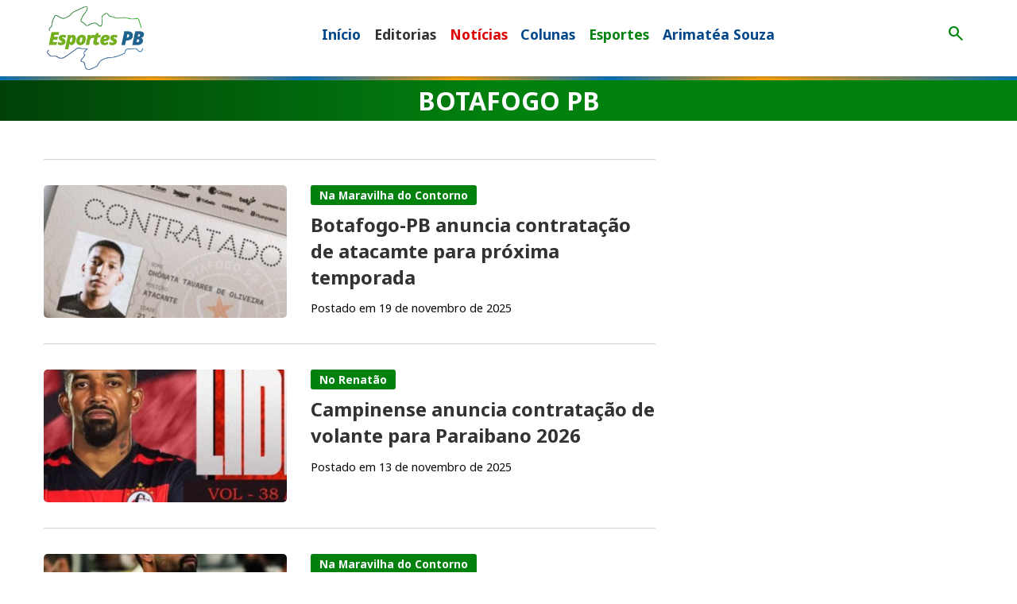

--- FILE ---
content_type: text/html; charset=UTF-8
request_url: https://paraibaonline.com.br/esportes/tudo-sobre/botafogo-pb/page/5/
body_size: 24291
content:
<!doctype html>
<html class="no-js" lang="pt-BR" prefix="og: https://ogp.me/ns#">
<head><meta charset="UTF-8"><script>if(navigator.userAgent.match(/MSIE|Internet Explorer/i)||navigator.userAgent.match(/Trident\/7\..*?rv:11/i)){var href=document.location.href;if(!href.match(/[?&]nowprocket/)){if(href.indexOf("?")==-1){if(href.indexOf("#")==-1){document.location.href=href+"?nowprocket=1"}else{document.location.href=href.replace("#","?nowprocket=1#")}}else{if(href.indexOf("#")==-1){document.location.href=href+"&nowprocket=1"}else{document.location.href=href.replace("#","&nowprocket=1#")}}}}</script><script>(()=>{class RocketLazyLoadScripts{constructor(){this.v="2.0.4",this.userEvents=["keydown","keyup","mousedown","mouseup","mousemove","mouseover","mouseout","touchmove","touchstart","touchend","touchcancel","wheel","click","dblclick","input"],this.attributeEvents=["onblur","onclick","oncontextmenu","ondblclick","onfocus","onmousedown","onmouseenter","onmouseleave","onmousemove","onmouseout","onmouseover","onmouseup","onmousewheel","onscroll","onsubmit"]}async t(){this.i(),this.o(),/iP(ad|hone)/.test(navigator.userAgent)&&this.h(),this.u(),this.l(this),this.m(),this.k(this),this.p(this),this._(),await Promise.all([this.R(),this.L()]),this.lastBreath=Date.now(),this.S(this),this.P(),this.D(),this.O(),this.M(),await this.C(this.delayedScripts.normal),await this.C(this.delayedScripts.defer),await this.C(this.delayedScripts.async),await this.T(),await this.F(),await this.j(),await this.A(),window.dispatchEvent(new Event("rocket-allScriptsLoaded")),this.everythingLoaded=!0,this.lastTouchEnd&&await new Promise(t=>setTimeout(t,500-Date.now()+this.lastTouchEnd)),this.I(),this.H(),this.U(),this.W()}i(){this.CSPIssue=sessionStorage.getItem("rocketCSPIssue"),document.addEventListener("securitypolicyviolation",t=>{this.CSPIssue||"script-src-elem"!==t.violatedDirective||"data"!==t.blockedURI||(this.CSPIssue=!0,sessionStorage.setItem("rocketCSPIssue",!0))},{isRocket:!0})}o(){window.addEventListener("pageshow",t=>{this.persisted=t.persisted,this.realWindowLoadedFired=!0},{isRocket:!0}),window.addEventListener("pagehide",()=>{this.onFirstUserAction=null},{isRocket:!0})}h(){let t;function e(e){t=e}window.addEventListener("touchstart",e,{isRocket:!0}),window.addEventListener("touchend",function i(o){o.changedTouches[0]&&t.changedTouches[0]&&Math.abs(o.changedTouches[0].pageX-t.changedTouches[0].pageX)<10&&Math.abs(o.changedTouches[0].pageY-t.changedTouches[0].pageY)<10&&o.timeStamp-t.timeStamp<200&&(window.removeEventListener("touchstart",e,{isRocket:!0}),window.removeEventListener("touchend",i,{isRocket:!0}),"INPUT"===o.target.tagName&&"text"===o.target.type||(o.target.dispatchEvent(new TouchEvent("touchend",{target:o.target,bubbles:!0})),o.target.dispatchEvent(new MouseEvent("mouseover",{target:o.target,bubbles:!0})),o.target.dispatchEvent(new PointerEvent("click",{target:o.target,bubbles:!0,cancelable:!0,detail:1,clientX:o.changedTouches[0].clientX,clientY:o.changedTouches[0].clientY})),event.preventDefault()))},{isRocket:!0})}q(t){this.userActionTriggered||("mousemove"!==t.type||this.firstMousemoveIgnored?"keyup"===t.type||"mouseover"===t.type||"mouseout"===t.type||(this.userActionTriggered=!0,this.onFirstUserAction&&this.onFirstUserAction()):this.firstMousemoveIgnored=!0),"click"===t.type&&t.preventDefault(),t.stopPropagation(),t.stopImmediatePropagation(),"touchstart"===this.lastEvent&&"touchend"===t.type&&(this.lastTouchEnd=Date.now()),"click"===t.type&&(this.lastTouchEnd=0),this.lastEvent=t.type,t.composedPath&&t.composedPath()[0].getRootNode()instanceof ShadowRoot&&(t.rocketTarget=t.composedPath()[0]),this.savedUserEvents.push(t)}u(){this.savedUserEvents=[],this.userEventHandler=this.q.bind(this),this.userEvents.forEach(t=>window.addEventListener(t,this.userEventHandler,{passive:!1,isRocket:!0})),document.addEventListener("visibilitychange",this.userEventHandler,{isRocket:!0})}U(){this.userEvents.forEach(t=>window.removeEventListener(t,this.userEventHandler,{passive:!1,isRocket:!0})),document.removeEventListener("visibilitychange",this.userEventHandler,{isRocket:!0}),this.savedUserEvents.forEach(t=>{(t.rocketTarget||t.target).dispatchEvent(new window[t.constructor.name](t.type,t))})}m(){const t="return false",e=Array.from(this.attributeEvents,t=>"data-rocket-"+t),i="["+this.attributeEvents.join("],[")+"]",o="[data-rocket-"+this.attributeEvents.join("],[data-rocket-")+"]",s=(e,i,o)=>{o&&o!==t&&(e.setAttribute("data-rocket-"+i,o),e["rocket"+i]=new Function("event",o),e.setAttribute(i,t))};new MutationObserver(t=>{for(const n of t)"attributes"===n.type&&(n.attributeName.startsWith("data-rocket-")||this.everythingLoaded?n.attributeName.startsWith("data-rocket-")&&this.everythingLoaded&&this.N(n.target,n.attributeName.substring(12)):s(n.target,n.attributeName,n.target.getAttribute(n.attributeName))),"childList"===n.type&&n.addedNodes.forEach(t=>{if(t.nodeType===Node.ELEMENT_NODE)if(this.everythingLoaded)for(const i of[t,...t.querySelectorAll(o)])for(const t of i.getAttributeNames())e.includes(t)&&this.N(i,t.substring(12));else for(const e of[t,...t.querySelectorAll(i)])for(const t of e.getAttributeNames())this.attributeEvents.includes(t)&&s(e,t,e.getAttribute(t))})}).observe(document,{subtree:!0,childList:!0,attributeFilter:[...this.attributeEvents,...e]})}I(){this.attributeEvents.forEach(t=>{document.querySelectorAll("[data-rocket-"+t+"]").forEach(e=>{this.N(e,t)})})}N(t,e){const i=t.getAttribute("data-rocket-"+e);i&&(t.setAttribute(e,i),t.removeAttribute("data-rocket-"+e))}k(t){Object.defineProperty(HTMLElement.prototype,"onclick",{get(){return this.rocketonclick||null},set(e){this.rocketonclick=e,this.setAttribute(t.everythingLoaded?"onclick":"data-rocket-onclick","this.rocketonclick(event)")}})}S(t){function e(e,i){let o=e[i];e[i]=null,Object.defineProperty(e,i,{get:()=>o,set(s){t.everythingLoaded?o=s:e["rocket"+i]=o=s}})}e(document,"onreadystatechange"),e(window,"onload"),e(window,"onpageshow");try{Object.defineProperty(document,"readyState",{get:()=>t.rocketReadyState,set(e){t.rocketReadyState=e},configurable:!0}),document.readyState="loading"}catch(t){console.log("WPRocket DJE readyState conflict, bypassing")}}l(t){this.originalAddEventListener=EventTarget.prototype.addEventListener,this.originalRemoveEventListener=EventTarget.prototype.removeEventListener,this.savedEventListeners=[],EventTarget.prototype.addEventListener=function(e,i,o){o&&o.isRocket||!t.B(e,this)&&!t.userEvents.includes(e)||t.B(e,this)&&!t.userActionTriggered||e.startsWith("rocket-")||t.everythingLoaded?t.originalAddEventListener.call(this,e,i,o):(t.savedEventListeners.push({target:this,remove:!1,type:e,func:i,options:o}),"mouseenter"!==e&&"mouseleave"!==e||t.originalAddEventListener.call(this,e,t.savedUserEvents.push,o))},EventTarget.prototype.removeEventListener=function(e,i,o){o&&o.isRocket||!t.B(e,this)&&!t.userEvents.includes(e)||t.B(e,this)&&!t.userActionTriggered||e.startsWith("rocket-")||t.everythingLoaded?t.originalRemoveEventListener.call(this,e,i,o):t.savedEventListeners.push({target:this,remove:!0,type:e,func:i,options:o})}}J(t,e){this.savedEventListeners=this.savedEventListeners.filter(i=>{let o=i.type,s=i.target||window;return e!==o||t!==s||(this.B(o,s)&&(i.type="rocket-"+o),this.$(i),!1)})}H(){EventTarget.prototype.addEventListener=this.originalAddEventListener,EventTarget.prototype.removeEventListener=this.originalRemoveEventListener,this.savedEventListeners.forEach(t=>this.$(t))}$(t){t.remove?this.originalRemoveEventListener.call(t.target,t.type,t.func,t.options):this.originalAddEventListener.call(t.target,t.type,t.func,t.options)}p(t){let e;function i(e){return t.everythingLoaded?e:e.split(" ").map(t=>"load"===t||t.startsWith("load.")?"rocket-jquery-load":t).join(" ")}function o(o){function s(e){const s=o.fn[e];o.fn[e]=o.fn.init.prototype[e]=function(){return this[0]===window&&t.userActionTriggered&&("string"==typeof arguments[0]||arguments[0]instanceof String?arguments[0]=i(arguments[0]):"object"==typeof arguments[0]&&Object.keys(arguments[0]).forEach(t=>{const e=arguments[0][t];delete arguments[0][t],arguments[0][i(t)]=e})),s.apply(this,arguments),this}}if(o&&o.fn&&!t.allJQueries.includes(o)){const e={DOMContentLoaded:[],"rocket-DOMContentLoaded":[]};for(const t in e)document.addEventListener(t,()=>{e[t].forEach(t=>t())},{isRocket:!0});o.fn.ready=o.fn.init.prototype.ready=function(i){function s(){parseInt(o.fn.jquery)>2?setTimeout(()=>i.bind(document)(o)):i.bind(document)(o)}return"function"==typeof i&&(t.realDomReadyFired?!t.userActionTriggered||t.fauxDomReadyFired?s():e["rocket-DOMContentLoaded"].push(s):e.DOMContentLoaded.push(s)),o([])},s("on"),s("one"),s("off"),t.allJQueries.push(o)}e=o}t.allJQueries=[],o(window.jQuery),Object.defineProperty(window,"jQuery",{get:()=>e,set(t){o(t)}})}P(){const t=new Map;document.write=document.writeln=function(e){const i=document.currentScript,o=document.createRange(),s=i.parentElement;let n=t.get(i);void 0===n&&(n=i.nextSibling,t.set(i,n));const c=document.createDocumentFragment();o.setStart(c,0),c.appendChild(o.createContextualFragment(e)),s.insertBefore(c,n)}}async R(){return new Promise(t=>{this.userActionTriggered?t():this.onFirstUserAction=t})}async L(){return new Promise(t=>{document.addEventListener("DOMContentLoaded",()=>{this.realDomReadyFired=!0,t()},{isRocket:!0})})}async j(){return this.realWindowLoadedFired?Promise.resolve():new Promise(t=>{window.addEventListener("load",t,{isRocket:!0})})}M(){this.pendingScripts=[];this.scriptsMutationObserver=new MutationObserver(t=>{for(const e of t)e.addedNodes.forEach(t=>{"SCRIPT"!==t.tagName||t.noModule||t.isWPRocket||this.pendingScripts.push({script:t,promise:new Promise(e=>{const i=()=>{const i=this.pendingScripts.findIndex(e=>e.script===t);i>=0&&this.pendingScripts.splice(i,1),e()};t.addEventListener("load",i,{isRocket:!0}),t.addEventListener("error",i,{isRocket:!0}),setTimeout(i,1e3)})})})}),this.scriptsMutationObserver.observe(document,{childList:!0,subtree:!0})}async F(){await this.X(),this.pendingScripts.length?(await this.pendingScripts[0].promise,await this.F()):this.scriptsMutationObserver.disconnect()}D(){this.delayedScripts={normal:[],async:[],defer:[]},document.querySelectorAll("script[type$=rocketlazyloadscript]").forEach(t=>{t.hasAttribute("data-rocket-src")?t.hasAttribute("async")&&!1!==t.async?this.delayedScripts.async.push(t):t.hasAttribute("defer")&&!1!==t.defer||"module"===t.getAttribute("data-rocket-type")?this.delayedScripts.defer.push(t):this.delayedScripts.normal.push(t):this.delayedScripts.normal.push(t)})}async _(){await this.L();let t=[];document.querySelectorAll("script[type$=rocketlazyloadscript][data-rocket-src]").forEach(e=>{let i=e.getAttribute("data-rocket-src");if(i&&!i.startsWith("data:")){i.startsWith("//")&&(i=location.protocol+i);try{const o=new URL(i).origin;o!==location.origin&&t.push({src:o,crossOrigin:e.crossOrigin||"module"===e.getAttribute("data-rocket-type")})}catch(t){}}}),t=[...new Map(t.map(t=>[JSON.stringify(t),t])).values()],this.Y(t,"preconnect")}async G(t){if(await this.K(),!0!==t.noModule||!("noModule"in HTMLScriptElement.prototype))return new Promise(e=>{let i;function o(){(i||t).setAttribute("data-rocket-status","executed"),e()}try{if(navigator.userAgent.includes("Firefox/")||""===navigator.vendor||this.CSPIssue)i=document.createElement("script"),[...t.attributes].forEach(t=>{let e=t.nodeName;"type"!==e&&("data-rocket-type"===e&&(e="type"),"data-rocket-src"===e&&(e="src"),i.setAttribute(e,t.nodeValue))}),t.text&&(i.text=t.text),t.nonce&&(i.nonce=t.nonce),i.hasAttribute("src")?(i.addEventListener("load",o,{isRocket:!0}),i.addEventListener("error",()=>{i.setAttribute("data-rocket-status","failed-network"),e()},{isRocket:!0}),setTimeout(()=>{i.isConnected||e()},1)):(i.text=t.text,o()),i.isWPRocket=!0,t.parentNode.replaceChild(i,t);else{const i=t.getAttribute("data-rocket-type"),s=t.getAttribute("data-rocket-src");i?(t.type=i,t.removeAttribute("data-rocket-type")):t.removeAttribute("type"),t.addEventListener("load",o,{isRocket:!0}),t.addEventListener("error",i=>{this.CSPIssue&&i.target.src.startsWith("data:")?(console.log("WPRocket: CSP fallback activated"),t.removeAttribute("src"),this.G(t).then(e)):(t.setAttribute("data-rocket-status","failed-network"),e())},{isRocket:!0}),s?(t.fetchPriority="high",t.removeAttribute("data-rocket-src"),t.src=s):t.src="data:text/javascript;base64,"+window.btoa(unescape(encodeURIComponent(t.text)))}}catch(i){t.setAttribute("data-rocket-status","failed-transform"),e()}});t.setAttribute("data-rocket-status","skipped")}async C(t){const e=t.shift();return e?(e.isConnected&&await this.G(e),this.C(t)):Promise.resolve()}O(){this.Y([...this.delayedScripts.normal,...this.delayedScripts.defer,...this.delayedScripts.async],"preload")}Y(t,e){this.trash=this.trash||[];let i=!0;var o=document.createDocumentFragment();t.forEach(t=>{const s=t.getAttribute&&t.getAttribute("data-rocket-src")||t.src;if(s&&!s.startsWith("data:")){const n=document.createElement("link");n.href=s,n.rel=e,"preconnect"!==e&&(n.as="script",n.fetchPriority=i?"high":"low"),t.getAttribute&&"module"===t.getAttribute("data-rocket-type")&&(n.crossOrigin=!0),t.crossOrigin&&(n.crossOrigin=t.crossOrigin),t.integrity&&(n.integrity=t.integrity),t.nonce&&(n.nonce=t.nonce),o.appendChild(n),this.trash.push(n),i=!1}}),document.head.appendChild(o)}W(){this.trash.forEach(t=>t.remove())}async T(){try{document.readyState="interactive"}catch(t){}this.fauxDomReadyFired=!0;try{await this.K(),this.J(document,"readystatechange"),document.dispatchEvent(new Event("rocket-readystatechange")),await this.K(),document.rocketonreadystatechange&&document.rocketonreadystatechange(),await this.K(),this.J(document,"DOMContentLoaded"),document.dispatchEvent(new Event("rocket-DOMContentLoaded")),await this.K(),this.J(window,"DOMContentLoaded"),window.dispatchEvent(new Event("rocket-DOMContentLoaded"))}catch(t){console.error(t)}}async A(){try{document.readyState="complete"}catch(t){}try{await this.K(),this.J(document,"readystatechange"),document.dispatchEvent(new Event("rocket-readystatechange")),await this.K(),document.rocketonreadystatechange&&document.rocketonreadystatechange(),await this.K(),this.J(window,"load"),window.dispatchEvent(new Event("rocket-load")),await this.K(),window.rocketonload&&window.rocketonload(),await this.K(),this.allJQueries.forEach(t=>t(window).trigger("rocket-jquery-load")),await this.K(),this.J(window,"pageshow");const t=new Event("rocket-pageshow");t.persisted=this.persisted,window.dispatchEvent(t),await this.K(),window.rocketonpageshow&&window.rocketonpageshow({persisted:this.persisted})}catch(t){console.error(t)}}async K(){Date.now()-this.lastBreath>45&&(await this.X(),this.lastBreath=Date.now())}async X(){return document.hidden?new Promise(t=>setTimeout(t)):new Promise(t=>requestAnimationFrame(t))}B(t,e){return e===document&&"readystatechange"===t||(e===document&&"DOMContentLoaded"===t||(e===window&&"DOMContentLoaded"===t||(e===window&&"load"===t||e===window&&"pageshow"===t)))}static run(){(new RocketLazyLoadScripts).t()}}RocketLazyLoadScripts.run()})();</script>

	<!--meta-tags-->
	
	<meta name="viewport" content="width=device-width, initial-scale=1"/>
	<link rel="profile" href="https://gmpg.org/xfn/11" />
	



<!-- Otimização para mecanismos de pesquisa pelo Rank Math - https://rankmath.com/ -->
<title>Botafogo PB | ParaibaOnline</title>
<link data-rocket-preload as="style" href="https://fonts.googleapis.com/css2?family=Noto+Sans:ital,wght@0,100..900;1,100..900&#038;family=Playfair+Display:ital,wght@0,400..900;1,400..900&#038;family=Material+Symbols+Outlined:opsz,wght,FILL,GRAD@32,400,0,0&#038;display=swap" rel="preload">
<link href="https://fonts.googleapis.com/css2?family=Noto+Sans:ital,wght@0,100..900;1,100..900&#038;family=Playfair+Display:ital,wght@0,400..900;1,400..900&#038;family=Material+Symbols+Outlined:opsz,wght,FILL,GRAD@32,400,0,0&#038;display=swap" media="print" onload="this.media=&#039;all&#039;" rel="stylesheet">
<noscript data-wpr-hosted-gf-parameters=""><link rel="stylesheet" href="https://fonts.googleapis.com/css2?family=Noto+Sans:ital,wght@0,100..900;1,100..900&#038;family=Playfair+Display:ital,wght@0,400..900;1,400..900&#038;family=Material+Symbols+Outlined:opsz,wght,FILL,GRAD@32,400,0,0&#038;display=swap"></noscript>
<meta name="robots" content="follow, noindex"/>
<meta property="og:locale" content="pt_BR" />
<meta property="og:type" content="article" />
<meta property="og:title" content="Botafogo PB | ParaibaOnline" />
<meta property="og:url" content="https://paraibaonline.com.br/esportes/tudo-sobre/botafogo-pb/page/5/" />
<meta property="og:site_name" content="ParaibaOnline" />
<meta property="article:publisher" content="https://www.facebook.com/paraibaonline" />
<meta property="og:image" content="https://paraibaonline.com.br/wp-content/uploads/2025/12/paraibaonline-opengraphic-1200-630-2025.jpg" />
<meta property="og:image:secure_url" content="https://paraibaonline.com.br/wp-content/uploads/2025/12/paraibaonline-opengraphic-1200-630-2025.jpg" />
<meta property="og:image:width" content="1200" />
<meta property="og:image:height" content="630" />
<meta property="og:image:alt" content="ParaibaOnline" />
<meta property="og:image:type" content="image/jpeg" />
<meta name="twitter:card" content="summary_large_image" />
<meta name="twitter:title" content="Botafogo PB | ParaibaOnline" />
<meta name="twitter:site" content="@paraiba_online" />
<meta name="twitter:image" content="https://paraibaonline.com.br/wp-content/uploads/2025/12/paraibaonline-opengraphic-1200-630-2025.jpg" />
<meta name="twitter:label1" content="Esportes" />
<meta name="twitter:data1" content="406" />
<script type="application/ld+json" class="rank-math-schema">{"@context":"https://schema.org","@graph":[{"@type":"NewsMediaOrganization","@id":"https://paraibaonline.com.br/#organization","name":"ParaibaOnline","url":"https://paraibaonline.com.br/","sameAs":["https://www.facebook.com/paraibaonline","https://twitter.com/paraiba_online","https://www.instagram.com/paraiba_online/","https://www.youtube.com/@portalparaibaonline"],"email":"comercial@paraibaonline.com.br","logo":{"@type":"ImageObject","@id":"https://paraibaonline.com.br/#logo","url":"https://paraibaonline.com.br/wp-content/uploads/2025/12/paraibaonline-opengraphic-1024-1024-2025.jpg","contentUrl":"https://paraibaonline.com.br/wp-content/uploads/2025/12/paraibaonline-opengraphic-1024-1024-2025.jpg","caption":"ParaibaOnline","inLanguage":"pt-BR","width":"1024","height":"1024"},"legalName":"Rainha Publicidade e Propaganda Ltda","vatID":"24.284.804/0001-28"},{"@type":"WebSite","@id":"https://paraibaonline.com.br/#website","url":"https://paraibaonline.com.br","name":"ParaibaOnline","alternateName":"ParaibaOnline","publisher":{"@id":"https://paraibaonline.com.br/#organization"},"inLanguage":"pt-BR"},{"@type":"CollectionPage","@id":"https://paraibaonline.com.br/esportes/tudo-sobre/botafogo-pb/page/5/#webpage","url":"https://paraibaonline.com.br/esportes/tudo-sobre/botafogo-pb/page/5/","name":"Botafogo PB | ParaibaOnline","isPartOf":{"@id":"https://paraibaonline.com.br/#website"},"inLanguage":"pt-BR"}]}</script>
<!-- /Plugin de SEO Rank Math para WordPress -->

<link rel='dns-prefetch' href='//static.addtoany.com' />
<link rel='dns-prefetch' href='//maxcdn.bootstrapcdn.com' />
<link rel='dns-prefetch' href='//ajax.googleapis.com' />
<link rel='dns-prefetch' href='//cdn.jsdelivr.net' />
<link href='https://fonts.gstatic.com' crossorigin rel='preconnect' />
<script type="text/javascript" id="wpp-js" src="https://paraibaonline.com.br/wp-content/plugins/wordpress-popular-posts/assets/js/wpp.min.js?ver=7.3.6" data-sampling="0" data-sampling-rate="100" data-api-url="https://paraibaonline.com.br/wp-json/wordpress-popular-posts" data-post-id="0" data-token="e2ad8c48f5" data-lang="0" data-debug="0"></script>
<link rel="alternate" type="application/rss+xml" title="Feed para ParaibaOnline &raquo; Botafogo PB Tags (Apenas Esportes)" href="https://paraibaonline.com.br/esportes/tudo-sobre/botafogo-pb/feed/" />
<style id='wp-img-auto-sizes-contain-inline-css' type='text/css'>
img:is([sizes=auto i],[sizes^="auto," i]){contain-intrinsic-size:3000px 1500px}
/*# sourceURL=wp-img-auto-sizes-contain-inline-css */
</style>
<style id='wp-emoji-styles-inline-css' type='text/css'>

	img.wp-smiley, img.emoji {
		display: inline !important;
		border: none !important;
		box-shadow: none !important;
		height: 1em !important;
		width: 1em !important;
		margin: 0 0.07em !important;
		vertical-align: -0.1em !important;
		background: none !important;
		padding: 0 !important;
	}
/*# sourceURL=wp-emoji-styles-inline-css */
</style>
<style id='wp-block-library-inline-css' type='text/css'>
:root{--wp-block-synced-color:#7a00df;--wp-block-synced-color--rgb:122,0,223;--wp-bound-block-color:var(--wp-block-synced-color);--wp-editor-canvas-background:#ddd;--wp-admin-theme-color:#007cba;--wp-admin-theme-color--rgb:0,124,186;--wp-admin-theme-color-darker-10:#006ba1;--wp-admin-theme-color-darker-10--rgb:0,107,160.5;--wp-admin-theme-color-darker-20:#005a87;--wp-admin-theme-color-darker-20--rgb:0,90,135;--wp-admin-border-width-focus:2px}@media (min-resolution:192dpi){:root{--wp-admin-border-width-focus:1.5px}}.wp-element-button{cursor:pointer}:root .has-very-light-gray-background-color{background-color:#eee}:root .has-very-dark-gray-background-color{background-color:#313131}:root .has-very-light-gray-color{color:#eee}:root .has-very-dark-gray-color{color:#313131}:root .has-vivid-green-cyan-to-vivid-cyan-blue-gradient-background{background:linear-gradient(135deg,#00d084,#0693e3)}:root .has-purple-crush-gradient-background{background:linear-gradient(135deg,#34e2e4,#4721fb 50%,#ab1dfe)}:root .has-hazy-dawn-gradient-background{background:linear-gradient(135deg,#faaca8,#dad0ec)}:root .has-subdued-olive-gradient-background{background:linear-gradient(135deg,#fafae1,#67a671)}:root .has-atomic-cream-gradient-background{background:linear-gradient(135deg,#fdd79a,#004a59)}:root .has-nightshade-gradient-background{background:linear-gradient(135deg,#330968,#31cdcf)}:root .has-midnight-gradient-background{background:linear-gradient(135deg,#020381,#2874fc)}:root{--wp--preset--font-size--normal:16px;--wp--preset--font-size--huge:42px}.has-regular-font-size{font-size:1em}.has-larger-font-size{font-size:2.625em}.has-normal-font-size{font-size:var(--wp--preset--font-size--normal)}.has-huge-font-size{font-size:var(--wp--preset--font-size--huge)}.has-text-align-center{text-align:center}.has-text-align-left{text-align:left}.has-text-align-right{text-align:right}.has-fit-text{white-space:nowrap!important}#end-resizable-editor-section{display:none}.aligncenter{clear:both}.items-justified-left{justify-content:flex-start}.items-justified-center{justify-content:center}.items-justified-right{justify-content:flex-end}.items-justified-space-between{justify-content:space-between}.screen-reader-text{border:0;clip-path:inset(50%);height:1px;margin:-1px;overflow:hidden;padding:0;position:absolute;width:1px;word-wrap:normal!important}.screen-reader-text:focus{background-color:#ddd;clip-path:none;color:#444;display:block;font-size:1em;height:auto;left:5px;line-height:normal;padding:15px 23px 14px;text-decoration:none;top:5px;width:auto;z-index:100000}html :where(.has-border-color){border-style:solid}html :where([style*=border-top-color]){border-top-style:solid}html :where([style*=border-right-color]){border-right-style:solid}html :where([style*=border-bottom-color]){border-bottom-style:solid}html :where([style*=border-left-color]){border-left-style:solid}html :where([style*=border-width]){border-style:solid}html :where([style*=border-top-width]){border-top-style:solid}html :where([style*=border-right-width]){border-right-style:solid}html :where([style*=border-bottom-width]){border-bottom-style:solid}html :where([style*=border-left-width]){border-left-style:solid}html :where(img[class*=wp-image-]){height:auto;max-width:100%}:where(figure){margin:0 0 1em}html :where(.is-position-sticky){--wp-admin--admin-bar--position-offset:var(--wp-admin--admin-bar--height,0px)}@media screen and (max-width:600px){html :where(.is-position-sticky){--wp-admin--admin-bar--position-offset:0px}}

/*# sourceURL=wp-block-library-inline-css */
</style><style id='global-styles-inline-css' type='text/css'>
:root{--wp--preset--aspect-ratio--square: 1;--wp--preset--aspect-ratio--4-3: 4/3;--wp--preset--aspect-ratio--3-4: 3/4;--wp--preset--aspect-ratio--3-2: 3/2;--wp--preset--aspect-ratio--2-3: 2/3;--wp--preset--aspect-ratio--16-9: 16/9;--wp--preset--aspect-ratio--9-16: 9/16;--wp--preset--color--black: #000000;--wp--preset--color--cyan-bluish-gray: #abb8c3;--wp--preset--color--white: #ffffff;--wp--preset--color--pale-pink: #f78da7;--wp--preset--color--vivid-red: #cf2e2e;--wp--preset--color--luminous-vivid-orange: #ff6900;--wp--preset--color--luminous-vivid-amber: #fcb900;--wp--preset--color--light-green-cyan: #7bdcb5;--wp--preset--color--vivid-green-cyan: #00d084;--wp--preset--color--pale-cyan-blue: #8ed1fc;--wp--preset--color--vivid-cyan-blue: #0693e3;--wp--preset--color--vivid-purple: #9b51e0;--wp--preset--gradient--vivid-cyan-blue-to-vivid-purple: linear-gradient(135deg,rgb(6,147,227) 0%,rgb(155,81,224) 100%);--wp--preset--gradient--light-green-cyan-to-vivid-green-cyan: linear-gradient(135deg,rgb(122,220,180) 0%,rgb(0,208,130) 100%);--wp--preset--gradient--luminous-vivid-amber-to-luminous-vivid-orange: linear-gradient(135deg,rgb(252,185,0) 0%,rgb(255,105,0) 100%);--wp--preset--gradient--luminous-vivid-orange-to-vivid-red: linear-gradient(135deg,rgb(255,105,0) 0%,rgb(207,46,46) 100%);--wp--preset--gradient--very-light-gray-to-cyan-bluish-gray: linear-gradient(135deg,rgb(238,238,238) 0%,rgb(169,184,195) 100%);--wp--preset--gradient--cool-to-warm-spectrum: linear-gradient(135deg,rgb(74,234,220) 0%,rgb(151,120,209) 20%,rgb(207,42,186) 40%,rgb(238,44,130) 60%,rgb(251,105,98) 80%,rgb(254,248,76) 100%);--wp--preset--gradient--blush-light-purple: linear-gradient(135deg,rgb(255,206,236) 0%,rgb(152,150,240) 100%);--wp--preset--gradient--blush-bordeaux: linear-gradient(135deg,rgb(254,205,165) 0%,rgb(254,45,45) 50%,rgb(107,0,62) 100%);--wp--preset--gradient--luminous-dusk: linear-gradient(135deg,rgb(255,203,112) 0%,rgb(199,81,192) 50%,rgb(65,88,208) 100%);--wp--preset--gradient--pale-ocean: linear-gradient(135deg,rgb(255,245,203) 0%,rgb(182,227,212) 50%,rgb(51,167,181) 100%);--wp--preset--gradient--electric-grass: linear-gradient(135deg,rgb(202,248,128) 0%,rgb(113,206,126) 100%);--wp--preset--gradient--midnight: linear-gradient(135deg,rgb(2,3,129) 0%,rgb(40,116,252) 100%);--wp--preset--font-size--small: 13px;--wp--preset--font-size--medium: 20px;--wp--preset--font-size--large: 36px;--wp--preset--font-size--x-large: 42px;--wp--preset--spacing--20: 0.44rem;--wp--preset--spacing--30: 0.67rem;--wp--preset--spacing--40: 1rem;--wp--preset--spacing--50: 1.5rem;--wp--preset--spacing--60: 2.25rem;--wp--preset--spacing--70: 3.38rem;--wp--preset--spacing--80: 5.06rem;--wp--preset--shadow--natural: 6px 6px 9px rgba(0, 0, 0, 0.2);--wp--preset--shadow--deep: 12px 12px 50px rgba(0, 0, 0, 0.4);--wp--preset--shadow--sharp: 6px 6px 0px rgba(0, 0, 0, 0.2);--wp--preset--shadow--outlined: 6px 6px 0px -3px rgb(255, 255, 255), 6px 6px rgb(0, 0, 0);--wp--preset--shadow--crisp: 6px 6px 0px rgb(0, 0, 0);}:where(.is-layout-flex){gap: 0.5em;}:where(.is-layout-grid){gap: 0.5em;}body .is-layout-flex{display: flex;}.is-layout-flex{flex-wrap: wrap;align-items: center;}.is-layout-flex > :is(*, div){margin: 0;}body .is-layout-grid{display: grid;}.is-layout-grid > :is(*, div){margin: 0;}:where(.wp-block-columns.is-layout-flex){gap: 2em;}:where(.wp-block-columns.is-layout-grid){gap: 2em;}:where(.wp-block-post-template.is-layout-flex){gap: 1.25em;}:where(.wp-block-post-template.is-layout-grid){gap: 1.25em;}.has-black-color{color: var(--wp--preset--color--black) !important;}.has-cyan-bluish-gray-color{color: var(--wp--preset--color--cyan-bluish-gray) !important;}.has-white-color{color: var(--wp--preset--color--white) !important;}.has-pale-pink-color{color: var(--wp--preset--color--pale-pink) !important;}.has-vivid-red-color{color: var(--wp--preset--color--vivid-red) !important;}.has-luminous-vivid-orange-color{color: var(--wp--preset--color--luminous-vivid-orange) !important;}.has-luminous-vivid-amber-color{color: var(--wp--preset--color--luminous-vivid-amber) !important;}.has-light-green-cyan-color{color: var(--wp--preset--color--light-green-cyan) !important;}.has-vivid-green-cyan-color{color: var(--wp--preset--color--vivid-green-cyan) !important;}.has-pale-cyan-blue-color{color: var(--wp--preset--color--pale-cyan-blue) !important;}.has-vivid-cyan-blue-color{color: var(--wp--preset--color--vivid-cyan-blue) !important;}.has-vivid-purple-color{color: var(--wp--preset--color--vivid-purple) !important;}.has-black-background-color{background-color: var(--wp--preset--color--black) !important;}.has-cyan-bluish-gray-background-color{background-color: var(--wp--preset--color--cyan-bluish-gray) !important;}.has-white-background-color{background-color: var(--wp--preset--color--white) !important;}.has-pale-pink-background-color{background-color: var(--wp--preset--color--pale-pink) !important;}.has-vivid-red-background-color{background-color: var(--wp--preset--color--vivid-red) !important;}.has-luminous-vivid-orange-background-color{background-color: var(--wp--preset--color--luminous-vivid-orange) !important;}.has-luminous-vivid-amber-background-color{background-color: var(--wp--preset--color--luminous-vivid-amber) !important;}.has-light-green-cyan-background-color{background-color: var(--wp--preset--color--light-green-cyan) !important;}.has-vivid-green-cyan-background-color{background-color: var(--wp--preset--color--vivid-green-cyan) !important;}.has-pale-cyan-blue-background-color{background-color: var(--wp--preset--color--pale-cyan-blue) !important;}.has-vivid-cyan-blue-background-color{background-color: var(--wp--preset--color--vivid-cyan-blue) !important;}.has-vivid-purple-background-color{background-color: var(--wp--preset--color--vivid-purple) !important;}.has-black-border-color{border-color: var(--wp--preset--color--black) !important;}.has-cyan-bluish-gray-border-color{border-color: var(--wp--preset--color--cyan-bluish-gray) !important;}.has-white-border-color{border-color: var(--wp--preset--color--white) !important;}.has-pale-pink-border-color{border-color: var(--wp--preset--color--pale-pink) !important;}.has-vivid-red-border-color{border-color: var(--wp--preset--color--vivid-red) !important;}.has-luminous-vivid-orange-border-color{border-color: var(--wp--preset--color--luminous-vivid-orange) !important;}.has-luminous-vivid-amber-border-color{border-color: var(--wp--preset--color--luminous-vivid-amber) !important;}.has-light-green-cyan-border-color{border-color: var(--wp--preset--color--light-green-cyan) !important;}.has-vivid-green-cyan-border-color{border-color: var(--wp--preset--color--vivid-green-cyan) !important;}.has-pale-cyan-blue-border-color{border-color: var(--wp--preset--color--pale-cyan-blue) !important;}.has-vivid-cyan-blue-border-color{border-color: var(--wp--preset--color--vivid-cyan-blue) !important;}.has-vivid-purple-border-color{border-color: var(--wp--preset--color--vivid-purple) !important;}.has-vivid-cyan-blue-to-vivid-purple-gradient-background{background: var(--wp--preset--gradient--vivid-cyan-blue-to-vivid-purple) !important;}.has-light-green-cyan-to-vivid-green-cyan-gradient-background{background: var(--wp--preset--gradient--light-green-cyan-to-vivid-green-cyan) !important;}.has-luminous-vivid-amber-to-luminous-vivid-orange-gradient-background{background: var(--wp--preset--gradient--luminous-vivid-amber-to-luminous-vivid-orange) !important;}.has-luminous-vivid-orange-to-vivid-red-gradient-background{background: var(--wp--preset--gradient--luminous-vivid-orange-to-vivid-red) !important;}.has-very-light-gray-to-cyan-bluish-gray-gradient-background{background: var(--wp--preset--gradient--very-light-gray-to-cyan-bluish-gray) !important;}.has-cool-to-warm-spectrum-gradient-background{background: var(--wp--preset--gradient--cool-to-warm-spectrum) !important;}.has-blush-light-purple-gradient-background{background: var(--wp--preset--gradient--blush-light-purple) !important;}.has-blush-bordeaux-gradient-background{background: var(--wp--preset--gradient--blush-bordeaux) !important;}.has-luminous-dusk-gradient-background{background: var(--wp--preset--gradient--luminous-dusk) !important;}.has-pale-ocean-gradient-background{background: var(--wp--preset--gradient--pale-ocean) !important;}.has-electric-grass-gradient-background{background: var(--wp--preset--gradient--electric-grass) !important;}.has-midnight-gradient-background{background: var(--wp--preset--gradient--midnight) !important;}.has-small-font-size{font-size: var(--wp--preset--font-size--small) !important;}.has-medium-font-size{font-size: var(--wp--preset--font-size--medium) !important;}.has-large-font-size{font-size: var(--wp--preset--font-size--large) !important;}.has-x-large-font-size{font-size: var(--wp--preset--font-size--x-large) !important;}
/*# sourceURL=global-styles-inline-css */
</style>

<style id='classic-theme-styles-inline-css' type='text/css'>
/*! This file is auto-generated */
.wp-block-button__link{color:#fff;background-color:#32373c;border-radius:9999px;box-shadow:none;text-decoration:none;padding:calc(.667em + 2px) calc(1.333em + 2px);font-size:1.125em}.wp-block-file__button{background:#32373c;color:#fff;text-decoration:none}
/*# sourceURL=/wp-includes/css/classic-themes.min.css */
</style>
<link data-minify="1" rel='stylesheet' id='wordpress-popular-posts-css-css' href='https://paraibaonline.com.br/wp-content/cache/min/1/wp-content/plugins/wordpress-popular-posts/assets/css/wpp.css?ver=1769243646' type='text/css' media='all' />
<link data-minify="1" rel='stylesheet' id='bootstrap-css-css' href='https://paraibaonline.com.br/wp-content/cache/min/1/bootstrap/3.3.7/css/bootstrap.min.css?ver=1769243646' type='text/css' media='all' />
<link data-minify="1" rel='stylesheet' id='swiper-css-css' href='https://paraibaonline.com.br/wp-content/cache/min/1/npm/swiper@11/swiper-bundle.min.css?ver=1769243646' type='text/css' media='all' />
<link data-minify="1" rel='stylesheet' id='swiper-custom-css-css' href='https://paraibaonline.com.br/wp-content/cache/min/1/wp-content/themes/paraibaonline_2023_v15/css/swiper_edit.css?ver=1769243646' type='text/css' media='all' />
<link rel='stylesheet' id='addtoany-css' href='https://paraibaonline.com.br/wp-content/plugins/add-to-any/addtoany.min.css?ver=1.16' type='text/css' media='all' />
<style id='rocket-lazyload-inline-css' type='text/css'>
.rll-youtube-player{position:relative;padding-bottom:56.23%;height:0;overflow:hidden;max-width:100%;}.rll-youtube-player:focus-within{outline: 2px solid currentColor;outline-offset: 5px;}.rll-youtube-player iframe{position:absolute;top:0;left:0;width:100%;height:100%;z-index:100;background:0 0}.rll-youtube-player img{bottom:0;display:block;left:0;margin:auto;max-width:100%;width:100%;position:absolute;right:0;top:0;border:none;height:auto;-webkit-transition:.4s all;-moz-transition:.4s all;transition:.4s all}.rll-youtube-player img:hover{-webkit-filter:brightness(75%)}.rll-youtube-player .play{height:100%;width:100%;left:0;top:0;position:absolute;background:var(--wpr-bg-6eb71904-e364-4851-a780-462418d1110d) no-repeat center;background-color: transparent !important;cursor:pointer;border:none;}
/*# sourceURL=rocket-lazyload-inline-css */
</style>
<script type="rocketlazyloadscript" data-rocket-type="text/javascript" id="addtoany-core-js-before">
/* <![CDATA[ */
window.a2a_config=window.a2a_config||{};a2a_config.callbacks=[];a2a_config.overlays=[];a2a_config.templates={};a2a_localize = {
	Share: "Share",
	Save: "Save",
	Subscribe: "Subscribe",
	Email: "Email",
	Bookmark: "Bookmark",
	ShowAll: "Show all",
	ShowLess: "Show less",
	FindServices: "Find service(s)",
	FindAnyServiceToAddTo: "Instantly find any service to add to",
	PoweredBy: "Powered by",
	ShareViaEmail: "Share via email",
	SubscribeViaEmail: "Subscribe via email",
	BookmarkInYourBrowser: "Bookmark in your browser",
	BookmarkInstructions: "Press Ctrl+D or \u2318+D to bookmark this page",
	AddToYourFavorites: "Add to your favorites",
	SendFromWebOrProgram: "Send from any email address or email program",
	EmailProgram: "Email program",
	More: "More&#8230;",
	ThanksForSharing: "Thanks for sharing!",
	ThanksForFollowing: "Thanks for following!"
};


//# sourceURL=addtoany-core-js-before
/* ]]> */
</script>
<script type="rocketlazyloadscript" data-rocket-type="text/javascript" defer data-rocket-src="https://static.addtoany.com/menu/page.js" id="addtoany-core-js"></script>
<script type="rocketlazyloadscript" data-rocket-type="text/javascript" data-rocket-src="https://paraibaonline.com.br/wp-includes/js/jquery/jquery.min.js?ver=3.7.1" id="jquery-core-js" data-rocket-defer defer></script>
<script type="rocketlazyloadscript" data-rocket-type="text/javascript" data-rocket-src="https://paraibaonline.com.br/wp-includes/js/jquery/jquery-migrate.min.js?ver=3.4.1" id="jquery-migrate-js" data-rocket-defer defer></script>
<script type="rocketlazyloadscript" data-rocket-type="text/javascript" defer data-rocket-src="https://paraibaonline.com.br/wp-content/plugins/add-to-any/addtoany.min.js?ver=1.1" id="addtoany-jquery-js"></script>
<script type="rocketlazyloadscript" data-rocket-type="text/javascript" async data-rocket-src="https://maxcdn.bootstrapcdn.com/bootstrap/3.3.7/js/bootstrap.min.js" id="bootstrap-js-js"></script>
<script type="rocketlazyloadscript" data-rocket-type="text/javascript" async data-rocket-src="https://ajax.googleapis.com/ajax/libs/jqueryui/1.9.2/jquery-ui.min.js" id="jquery-ui-cdn-js"></script>
<script type="rocketlazyloadscript" data-rocket-type="text/javascript" data-rocket-src="https://cdn.jsdelivr.net/npm/swiper@11/swiper-bundle.min.js" id="swiper-js-js" data-rocket-defer defer></script>
<link rel="https://api.w.org/" href="https://paraibaonline.com.br/wp-json/" /><link rel="EditURI" type="application/rsd+xml" title="RSD" href="https://paraibaonline.com.br/xmlrpc.php?rsd" />
<meta name="generator" content="WordPress 6.9" />
<!-- start Simple Custom CSS and JS -->
<!-- Alright Tag Manager Start -->
<link rel="preconnect" href="https://tagmanager.alright.network">
<link rel="preconnect" href="https://securepubads.g.doubleclick.net">
<script type="rocketlazyloadscript" async data-rocket-src='https://tagmanager.alright.network/manager/js/container_2MyKwAR4.js'></script>
<!-- Alright Tag Manager End --><!-- end Simple Custom CSS and JS -->
            <style id="wpp-loading-animation-styles">@-webkit-keyframes bgslide{from{background-position-x:0}to{background-position-x:-200%}}@keyframes bgslide{from{background-position-x:0}to{background-position-x:-200%}}.wpp-widget-block-placeholder,.wpp-shortcode-placeholder{margin:0 auto;width:60px;height:3px;background:#dd3737;background:linear-gradient(90deg,#dd3737 0%,#571313 10%,#dd3737 100%);background-size:200% auto;border-radius:3px;-webkit-animation:bgslide 1s infinite linear;animation:bgslide 1s infinite linear}</style>
            <link rel="icon" href="https://paraibaonline.com.br/wp-content/uploads/2024/02/cropped-favicon-512-480x480.png.webp" sizes="32x32" />
<link rel="icon" href="https://paraibaonline.com.br/wp-content/uploads/2024/02/cropped-favicon-512-480x480.png.webp" sizes="192x192" />
<link rel="apple-touch-icon" href="https://paraibaonline.com.br/wp-content/uploads/2024/02/cropped-favicon-512-480x480.png.webp" />
<meta name="msapplication-TileImage" content="https://paraibaonline.com.br/wp-content/uploads/2024/02/cropped-favicon-512-480x480.png" />
		<style type="text/css" id="wp-custom-css">
			.ads-banner-320 {
	max-height: 360px !important;
}		</style>
		<noscript><style id="rocket-lazyload-nojs-css">.rll-youtube-player, [data-lazy-src]{display:none !important;}</style></noscript>
	<!--theme-browser-->
	<meta name="theme-color" content="rgba(1,130,15,1.00)" />
	<meta name="apple-mobile-web-app-status-bar-style" content="rgba(1,130,15,1.00)" />
	<meta name="msapplication-navbutton-color" content="rgba(1,130,15,1.00)" />
	
	<!--GOOGLE-FONTS-PRECONNECT-->
	<link rel="preconnect" href="https://fonts.googleapis.com">
	<link rel="preconnect" href="https://fonts.gstatic.com" crossorigin>
	
	
	
	<!--CSS-RESET-->
	<link data-minify="1" rel="stylesheet" type="text/css" media="all" href="https://paraibaonline.com.br/wp-content/cache/min/1/wp-content/themes/paraibaonline_2023_v15/css/reset.css?ver=1769243646"/>
	
	<!--CSS-->
	<link data-minify="1" rel="stylesheet" id="no-minify" type="text/css" media="all" href="https://paraibaonline.com.br/wp-content/cache/min/1/wp-content/themes/paraibaonline_2023_v15/style.css?ver=1769243646"/>
	<link data-minify="1" rel="stylesheet" type="text/css" media="all" href="https://paraibaonline.com.br/wp-content/cache/min/1/wp-content/themes/paraibaonline_2023_v15/css/header.css?ver=1769243646"/>
	<link data-minify="1" rel="stylesheet" type="text/css" media="all" href="https://paraibaonline.com.br/wp-content/cache/background-css/1/paraibaonline.com.br/wp-content/cache/min/1/wp-content/themes/paraibaonline_2023_v15/css/home.css?ver=1769243646&wpr_t=1769742616"/>
	<link data-minify="1" rel="stylesheet" type="text/css" media="all" href="https://paraibaonline.com.br/wp-content/cache/min/1/wp-content/themes/paraibaonline_2023_v15/css/page.css?ver=1769243646"/>
	<link data-minify="1" rel="stylesheet" type="text/css" media="all" href="https://paraibaonline.com.br/wp-content/cache/min/1/wp-content/themes/paraibaonline_2023_v15/css/page-responsive.css?ver=1769243646"/>
	<link data-minify="1" rel="stylesheet" type="text/css" media="all" href="https://paraibaonline.com.br/wp-content/cache/background-css/1/paraibaonline.com.br/wp-content/cache/min/1/wp-content/themes/paraibaonline_2023_v15/css/blog.css?ver=1769243646&wpr_t=1769742616"/>
	<link data-minify="1" rel="stylesheet" type="text/css" media="all" href="https://paraibaonline.com.br/wp-content/cache/min/1/wp-content/themes/paraibaonline_2023_v15/css/ads.css?ver=1769243646"/>
	<link data-minify="1" rel="stylesheet" type="text/css" media="all" href="https://paraibaonline.com.br/wp-content/cache/min/1/wp-content/themes/paraibaonline_2023_v15/css/custom-plugins.css?ver=1769243646"/>
	<link data-minify="1" rel="stylesheet" type="text/css" media="all" href="https://paraibaonline.com.br/wp-content/cache/min/1/wp-content/themes/paraibaonline_2023_v15/css/footer.css?ver=1769243646"/>
	<link data-minify="1" rel="stylesheet" type="text/css" media="all" href="https://paraibaonline.com.br/wp-content/cache/min/1/wp-content/themes/paraibaonline_2023_v15/css/responsive.css?ver=1769243646"/>

	<!--JS-->
	<script type="rocketlazyloadscript" data-rocket-src="https://ajax.googleapis.com/ajax/libs/jquery/3.7.1/jquery.min.js" data-rocket-defer defer></script>
		
	<!--SEO-->
	<meta name="author" content="Beecube"/>

	<!-- Google tag (gtag.js) -->
	<script type="rocketlazyloadscript" async data-rocket-src="https://www.googletagmanager.com/gtag/js?id=G-EZ608866GZ"></script>
	<script type="rocketlazyloadscript">
	window.dataLayer = window.dataLayer || [];
	function gtag(){dataLayer.push(arguments);}
	gtag('js', new Date());

	gtag('config', 'G-EZ608866GZ');
	</script>
	
</script>

<style id="wpr-lazyload-bg-container"></style><style id="wpr-lazyload-bg-exclusion"></style>
<noscript>
<style id="wpr-lazyload-bg-nostyle">.block-videos{--wpr-bg-5c2808a5-8ae2-4072-bb9c-c67a3d1011d1: url('https://paraibaonline.com.br/wp-content/themes/paraibaonline_2023_v15/img/overlayer/bg-videos.png');}.block-colunas{--wpr-bg-be01874f-51df-4bdc-80f7-b7dbfc30e4de: url('https://paraibaonline.com.br/wp-content/themes/paraibaonline_2023_v15/img/overlayer/bg-colunas.png');}.headline-block-five-news-topic a.post{--wpr-bg-910d848a-f6c9-419c-8d00-e11fd1ffa720: url('https://paraibaonline.com.br/wp-content/themes/paraibaonline_2023_v15/img/overlayer/bg-li.jpg');}.rll-youtube-player .play{--wpr-bg-6eb71904-e364-4851-a780-462418d1110d: url('https://paraibaonline.com.br/wp-content/plugins/wp-rocket/assets/img/youtube.png');}</style>
</noscript>
<script type="application/javascript">const rocket_pairs = [{"selector":".block-videos","style":".block-videos{--wpr-bg-5c2808a5-8ae2-4072-bb9c-c67a3d1011d1: url('https:\/\/paraibaonline.com.br\/wp-content\/themes\/paraibaonline_2023_v15\/img\/overlayer\/bg-videos.png');}","hash":"5c2808a5-8ae2-4072-bb9c-c67a3d1011d1","url":"https:\/\/paraibaonline.com.br\/wp-content\/themes\/paraibaonline_2023_v15\/img\/overlayer\/bg-videos.png"},{"selector":".block-colunas","style":".block-colunas{--wpr-bg-be01874f-51df-4bdc-80f7-b7dbfc30e4de: url('https:\/\/paraibaonline.com.br\/wp-content\/themes\/paraibaonline_2023_v15\/img\/overlayer\/bg-colunas.png');}","hash":"be01874f-51df-4bdc-80f7-b7dbfc30e4de","url":"https:\/\/paraibaonline.com.br\/wp-content\/themes\/paraibaonline_2023_v15\/img\/overlayer\/bg-colunas.png"},{"selector":".headline-block-five-news-topic a.post","style":".headline-block-five-news-topic a.post{--wpr-bg-910d848a-f6c9-419c-8d00-e11fd1ffa720: url('https:\/\/paraibaonline.com.br\/wp-content\/themes\/paraibaonline_2023_v15\/img\/overlayer\/bg-li.jpg');}","hash":"910d848a-f6c9-419c-8d00-e11fd1ffa720","url":"https:\/\/paraibaonline.com.br\/wp-content\/themes\/paraibaonline_2023_v15\/img\/overlayer\/bg-li.jpg"},{"selector":".rll-youtube-player .play","style":".rll-youtube-player .play{--wpr-bg-6eb71904-e364-4851-a780-462418d1110d: url('https:\/\/paraibaonline.com.br\/wp-content\/plugins\/wp-rocket\/assets\/img\/youtube.png');}","hash":"6eb71904-e364-4851-a780-462418d1110d","url":"https:\/\/paraibaonline.com.br\/wp-content\/plugins\/wp-rocket\/assets\/img\/youtube.png"}]; const rocket_excluded_pairs = [];</script><meta name="generator" content="WP Rocket 3.20.3" data-wpr-features="wpr_lazyload_css_bg_img wpr_delay_js wpr_defer_js wpr_lazyload_images wpr_lazyload_iframes wpr_image_dimensions wpr_cache_webp wpr_minify_css wpr_preload_links wpr_desktop" /></head>
<body class="archive paged tax-tags_esportes term-botafogo-pb term-74 paged-5 wp-theme-paraibaonline_2023_v15">
	
	<!--BACK-TO-START-->
	<div id="nav-inicio"></div>
	<!--HEADER-->
	<header data-rocket-location-hash="f2f9bbb545eeb34139bf9cf21857eeff" class="header-green" id="header">
		<div data-rocket-location-hash="6005da2017e5fd3302f88d75d9af55c2" class="container">
			<div data-rocket-location-hash="8cf8b233c168af269a213b6e05d249f9" class="row">
				<!---->
				<div class="col-xs-4 col-sm-2 col-md-2 col-lg-2">
					<div class="logo">
						<a href="https://paraibaonline.com.br/esportes/">
							<img class="img-responsive" src="data:image/svg+xml,%3Csvg%20xmlns='http://www.w3.org/2000/svg'%20viewBox='0%200%20350%20170'%3E%3C/svg%3E" alt="ParaibaOnline" width="350" height="170" alt="ParaibaOnline"  title="ParaibaOnline" data-lazy-src="https://paraibaonline.com.br/wp-content/themes/paraibaonline_2023_v15/img/icons/logo-esportes-pb.webp"><noscript><img class="img-responsive" src="https://paraibaonline.com.br/wp-content/themes/paraibaonline_2023_v15/img/icons/logo-esportes-pb.webp" alt="ParaibaOnline" width="350" height="170" alt="ParaibaOnline"  title="ParaibaOnline"></noscript>
						</a>
					</div>
				</div>
				<!---->
				<div class="col-xs-5 col-sm-5 col-md-9 col-lg-9">
					<div class="menu-nav">
						<div data-rocket-location-hash="57f5f94b700c18128ff11e2d8b2bec34" class="container-fluid">
							<div class="">
								<div class="col-xs-12 col-sm-12 col-md-12 col-lg-12 hidden-xs hidden-sm">
									<nav>
										<div class="menu-esportes-2-container"><ul id="menu-esportes-2" class="menu"><li id="menu-item-8131" class="darkblue menu-item menu-item-type-post_type menu-item-object-page menu-item-home menu-item-8131"><a href="https://paraibaonline.com.br/">Início</a></li>
<li id="menu-item-8132" class="button-btn-mega-menu-wide menu-item menu-item-type-custom menu-item-object-custom menu-item-8132"><a href="#">Editorias</a></li>
<li id="menu-item-8133" class="red menu-item menu-item-type-post_type menu-item-object-page current_page_parent menu-item-8133"><a href="https://paraibaonline.com.br/ultimas-noticias/">Notícias</a></li>
<li id="menu-item-8134" class="darkblue menu-item menu-item-type-post_type menu-item-object-page menu-item-8134"><a href="https://paraibaonline.com.br/blogs-e-colunas/">Colunas</a></li>
<li id="menu-item-8135" class="green menu-item menu-item-type-post_type menu-item-object-page menu-item-8135"><a href="https://paraibaonline.com.br/esportes/">Esportes</a></li>
<li id="menu-item-8136" class="darkblue menu-item menu-item-type-post_type menu-item-object-page menu-item-8136"><a href="https://paraibaonline.com.br/arimatea-souza/">Arimatéa Souza</a></li>
</ul></div>									</nav>
								</div>
							</div><!--/row-->
						</div> <!--/container-->	
					</div>
				</div>
				<!---->
				<div class="col-xs-5 col-sm-5 col-md-1 col-lg-1 hidden-xs hidden-sm hidden-md* hidden-lg*">
					<div class="social-links social-links-green">
						<a class="hidden" href="#" aria-label="Facebook"><i class="fab fa-facebook-square"></i></a>
						<a class="hidden" href="#" aria-label="Instagram"><i class="fab fa-instagram-square"></i></a>
						<a class="hidden" href="#" aria-label="WhatsApp"><i class="fab fa-whatsapp-square"></i></a>
						<a class="hidden" href="#" aria-label="Youtube"><i class="fab fa-youtube"></i></a>
						<p class="button-btn-search-nav"><span class="material-symbols-outlined">search</span></p>
					</div>
				</div>				
				<!---->
				<div class="col-xs-8 col-sm-10 col-md-6 col-lg-6 hidden-md hidden-lg">
					<div class="menu-nav">
						<p class="close-menu-nav hidden-md hidden-lg"><span class="material-symbols-outlined">menu</span></p>
						<p class="close-button-btn-search hidden-md hidden-lg"><span class="material-symbols-outlined">search</span></p>
					</div>
				</div>
			</div><!--/row-->
		</div> <!--/container-->
		<div data-rocket-location-hash="392c84e1db8c5395b6bf8ed4497dcc56" class="mobile-menu-nav hidden-md hidden-lg">
			<div data-rocket-location-hash="32c5c7e37ea17d9a98b3abadb58964bf" class="container-fluid">
				<div data-rocket-location-hash="2cc841d2806ca2ee6364e99c27dace91" class="row">
					<div class="col-xs-12 col-sm-12 col-md-12 col-lg-12">
						<p class="close-nav">Fechar</p>
					</div>
				</div>
			</div>
			<div data-rocket-location-hash="cbb8d16c7801f1e8011a8d1213f8b4e9" class="menu-principal-mobile-container"><ul id="menu-principal-mobile" class="menu"><li id="menu-item-443" class="menu-item menu-item-type-custom menu-item-object-custom menu-item-home menu-item-443"><a href="https://paraibaonline.com.br/">Início</a></li>
<li id="menu-item-464" class="menu-item menu-item-type-post_type menu-item-object-page current_page_parent menu-item-464"><a href="https://paraibaonline.com.br/ultimas-noticias/">Notícias</a></li>
<li id="menu-item-451" class="toggle sub-menu-col-1 menu-item menu-item-type-custom menu-item-object-custom menu-item-has-children menu-item-451"><a href="#">Editorias <span class="material-symbols-outlined">keyboard_arrow_down</span></a>
<ul class="sub-menu">
	<li id="menu-item-452" class="menu-item menu-item-type-taxonomy menu-item-object-category menu-item-452"><a href="https://paraibaonline.com.br/noticias/brasil/">Brasil</a></li>
	<li id="menu-item-453" class="menu-item menu-item-type-taxonomy menu-item-object-category menu-item-453"><a href="https://paraibaonline.com.br/noticias/concurso-e-emprego/">Concurso e Emprego</a></li>
	<li id="menu-item-454" class="menu-item menu-item-type-taxonomy menu-item-object-category menu-item-454"><a href="https://paraibaonline.com.br/noticias/economia/">Economia</a></li>
	<li id="menu-item-455" class="menu-item menu-item-type-taxonomy menu-item-object-category menu-item-455"><a href="https://paraibaonline.com.br/noticias/educacao-e-ciencia/">Educação e Ciência</a></li>
	<li id="menu-item-456" class="menu-item menu-item-type-taxonomy menu-item-object-category menu-item-456"><a href="https://paraibaonline.com.br/noticias/eleicoes/">Eleições</a></li>
	<li id="menu-item-457" class="menu-item menu-item-type-taxonomy menu-item-object-category menu-item-457"><a href="https://paraibaonline.com.br/noticias/entretenimento/">Entretenimento</a></li>
	<li id="menu-item-458" class="menu-item menu-item-type-taxonomy menu-item-object-category menu-item-458"><a href="https://paraibaonline.com.br/noticias/fuxico/">Fuxico</a></li>
	<li id="menu-item-459" class="menu-item menu-item-type-taxonomy menu-item-object-category menu-item-459"><a href="https://paraibaonline.com.br/noticias/paraiba/">Paraíba</a></li>
	<li id="menu-item-460" class="menu-item menu-item-type-taxonomy menu-item-object-category menu-item-460"><a href="https://paraibaonline.com.br/noticias/policial/">Policial</a></li>
	<li id="menu-item-461" class="menu-item menu-item-type-taxonomy menu-item-object-category menu-item-461"><a href="https://paraibaonline.com.br/noticias/politica/">Política</a></li>
	<li id="menu-item-462" class="menu-item menu-item-type-taxonomy menu-item-object-category menu-item-462"><a href="https://paraibaonline.com.br/noticias/saude-e-bem-estar/">Saúde e Bem-estar</a></li>
	<li id="menu-item-463" class="menu-item menu-item-type-taxonomy menu-item-object-category menu-item-463"><a href="https://paraibaonline.com.br/noticias/tecnologia/">Tecnologia</a></li>
	<li id="menu-item-101137" class="menu-item menu-item-type-taxonomy menu-item-object-category menu-item-101137"><a href="https://paraibaonline.com.br/noticias/turismo-gastronomia/">Turismo &amp; Gastronomia</a></li>
</ul>
</li>
<li id="menu-item-40538" class="menu-item menu-item-type-post_type menu-item-object-page menu-item-40538"><a href="https://paraibaonline.com.br/cidades/campina-grande/">Campina Grande</a></li>
<li id="menu-item-40539" class="menu-item menu-item-type-post_type menu-item-object-page menu-item-40539"><a href="https://paraibaonline.com.br/cidades/joao-pessoa/">João Pessoa</a></li>
<li id="menu-item-448" class="toggle sub-menu-col-1 menu-item menu-item-type-custom menu-item-object-custom menu-item-has-children menu-item-448"><a href="#">Cidades e Regiões <span class="material-symbols-outlined">keyboard_arrow_down</span></a>
<ul class="sub-menu">
	<li id="menu-item-449" class="menu-item menu-item-type-post_type menu-item-object-page menu-item-449"><a href="https://paraibaonline.com.br/cidades/joao-pessoa/">João Pessoa</a></li>
	<li id="menu-item-450" class="menu-item menu-item-type-post_type menu-item-object-page menu-item-450"><a href="https://paraibaonline.com.br/cidades/campina-grande/">Campina Grande</a></li>
	<li id="menu-item-6839" class="menu-item menu-item-type-taxonomy menu-item-object-cidades menu-item-6839"><a href="https://paraibaonline.com.br/cidades-e-regioes/agreste/">Agreste</a></li>
	<li id="menu-item-6840" class="menu-item menu-item-type-taxonomy menu-item-object-cidades menu-item-6840"><a href="https://paraibaonline.com.br/cidades-e-regioes/brejo/">Brejo</a></li>
	<li id="menu-item-6841" class="menu-item menu-item-type-taxonomy menu-item-object-cidades menu-item-6841"><a href="https://paraibaonline.com.br/cidades-e-regioes/cariri/">Cariri</a></li>
	<li id="menu-item-6842" class="menu-item menu-item-type-taxonomy menu-item-object-cidades menu-item-6842"><a href="https://paraibaonline.com.br/cidades-e-regioes/curimatau/">Curimataú</a></li>
	<li id="menu-item-6843" class="menu-item menu-item-type-taxonomy menu-item-object-cidades menu-item-6843"><a href="https://paraibaonline.com.br/cidades-e-regioes/mata-paraibana/">Mata paraibana</a></li>
	<li id="menu-item-6844" class="menu-item menu-item-type-taxonomy menu-item-object-cidades menu-item-6844"><a href="https://paraibaonline.com.br/cidades-e-regioes/sertao/">Sertão</a></li>
</ul>
</li>
<li id="menu-item-466" class="menu-item menu-item-type-post_type menu-item-object-page menu-item-466"><a href="https://paraibaonline.com.br/blogs-e-colunas/">Colunas</a></li>
<li id="menu-item-467" class="menu-item menu-item-type-post_type menu-item-object-page menu-item-467"><a href="https://paraibaonline.com.br/esportes/">Esportes</a></li>
<li id="menu-item-465" class="menu-item menu-item-type-post_type menu-item-object-page menu-item-465"><a href="https://paraibaonline.com.br/arimatea-souza/">Arimatéa Souza</a></li>
<li id="menu-item-3393" class="menu-item menu-item-type-taxonomy menu-item-object-cat_arimatea_souza menu-item-3393"><a href="https://paraibaonline.com.br/arimatea-souza/aparte/">Coluna Aparte</a></li>
<li id="menu-item-28634" class="menu-item menu-item-type-custom menu-item-object-custom menu-item-28634"><a href="https://paraibaonline.com.br/editais/">Editais</a></li>
<li id="menu-item-105380" class="hidden menu-item menu-item-type-taxonomy menu-item-object-category menu-item-105380"><a href="https://paraibaonline.com.br/noticias/sao-joao/">São João</a></li>
</ul></div>		</div>
		<!--mobile-search-form-block-->
		<div data-rocket-location-hash="1706990170fa55943bdaa5f2f06a3dc0" class="mobile-search-form mobile-search-form-green">
			<div data-rocket-location-hash="7ebf1f68fc01b29700f287223ccf3562" class="container-fluid">
				<div data-rocket-location-hash="594e3b65b8bd7e7c7f75f6b27a568936" class="row">
					<div class="col-xs-12 col-sm-12 col-md-12 col-lg-12">
						<p class="close-search">Fechar</p>
					</div>
				</div>
			</div>
			<div data-rocket-location-hash="04b24f2a01e05ca636ff58e62299aa1e" class="container">
				<div data-rocket-location-hash="e42129b08e484bbff285025749726f7b" class="row">
					<div class="col-xs-12 col-sm-12 col-md-12 col-lg-12">
						<div class="col-xs-12 col-sm-10 col-md-8 col-lg-6 col-sm-offset-1 col-md-offset-2 col-lg-offset-3">
							<p class="description">O que você procura?</p>
							<form role="search" method="get" id="searchform" action="https://paraibaonline.com.br/">
	<input type="text" value="" name="s" id="s" placeholder="Digite algo para iniciar a pesquisa">
	<input type="submit" value="Buscar" />
</form>
							<div class="suggestion-links mt-3 hidden-xs hidden-sm">
								<p class="pb-1">Conteúdo em alta</p>
								<ul class="mt-1">
									<div class="wpp-shortcode"><script type="application/json" data-id="wpp-shortcode-inline-js">{"title":"","limit":"3","offset":0,"range":"last7days","time_quantity":24,"time_unit":"hour","freshness":false,"order_by":"views","post_type":"esportes","pid":"","exclude":"","cat":"","taxonomy":"category","term_id":"","author":"","shorten_title":{"active":false,"length":0,"words":false},"post-excerpt":{"active":false,"length":0,"keep_format":false,"words":false},"thumbnail":{"active":false,"build":"manual","width":0,"height":0},"rating":false,"stats_tag":{"comment_count":false,"views":true,"author":false,"date":{"active":false,"format":"F j, Y"},"category":false,"taxonomy":{"active":false,"name":"category"}},"markup":{"custom_html":true,"wpp-start":"","wpp-end":"","title-start":"<h2>","title-end":"<\/h2>","post-html":"&lt;!--post--&gt;\n\t\t\t\t\t\t\t\t\t\t\t\t\t\t\t&lt;li&gt;&lt;a href=&quot;{url}&quot;&gt;{text_title}&lt;\/a&gt;&lt;\/li&gt;"},"theme":{"name":""}}</script><div class="wpp-shortcode-placeholder"></div></div>									<!--https://github.com/cabrerahector/wordpress-popular-posts/wiki/2.-Template-tags#wpp_get_mostpopular-->
								</ul>
							</div>
						</div>
					</div>
				</div>
			</div>
		</div>
		<!--mobile-search-form-block-->
		<div data-rocket-location-hash="71ce7112a409b6b713cdbec647578b5a" class="mega-menu-wide">
			<div class="container-fluid">
				<div data-rocket-location-hash="dfe3059d92c01241a7e14c47343543cc" class="row">
					<div class="col-xs-12 col-sm-12 col-md-12 col-lg-12">
						<p class="close-mega-menu-wide"><i class="fas fa-times"></i> Fechar</p>
					</div>
				</div>
			</div>
			<div data-rocket-location-hash="ad0d0d9caad992a98cde7a0ed92e0e39" class="container">
				<div class="row">
					<div class="col-xs-12 col-sm-12 col-md-12 col-lg-10 col-lg-offset-1">
						<p class="description"> <span>Editorias</span></p>
					</div>
					<div class="col-xs-12 col-sm-12 col-md-12 col-lg-10 col-lg-offset-1 menu-col-3 mt-1">
						<div class="menu-mega-menu-container"><ul id="menu-mega-menu" class="menu"><li id="menu-item-468" class="menu-item menu-item-type-taxonomy menu-item-object-category menu-item-468"><a href="https://paraibaonline.com.br/noticias/brasil/">Brasil</a></li>
<li id="menu-item-469" class="menu-item menu-item-type-taxonomy menu-item-object-category menu-item-469"><a href="https://paraibaonline.com.br/noticias/concurso-e-emprego/">Concurso e Emprego</a></li>
<li id="menu-item-470" class="menu-item menu-item-type-taxonomy menu-item-object-category menu-item-470"><a href="https://paraibaonline.com.br/noticias/economia/">Economia</a></li>
<li id="menu-item-471" class="menu-item menu-item-type-taxonomy menu-item-object-category menu-item-471"><a href="https://paraibaonline.com.br/noticias/educacao-e-ciencia/">Educação e Ciência</a></li>
<li id="menu-item-472" class="menu-item menu-item-type-taxonomy menu-item-object-category menu-item-472"><a href="https://paraibaonline.com.br/noticias/eleicoes/">Eleições</a></li>
<li id="menu-item-473" class="menu-item menu-item-type-taxonomy menu-item-object-category menu-item-473"><a href="https://paraibaonline.com.br/noticias/entretenimento/">Entretenimento</a></li>
<li id="menu-item-474" class="menu-item menu-item-type-taxonomy menu-item-object-category menu-item-474"><a href="https://paraibaonline.com.br/noticias/fuxico/">Fuxico</a></li>
<li id="menu-item-475" class="menu-item menu-item-type-taxonomy menu-item-object-category menu-item-475"><a href="https://paraibaonline.com.br/noticias/paraiba/">Paraíba</a></li>
<li id="menu-item-476" class="menu-item menu-item-type-taxonomy menu-item-object-category menu-item-476"><a href="https://paraibaonline.com.br/noticias/policial/">Policial</a></li>
<li id="menu-item-477" class="menu-item menu-item-type-taxonomy menu-item-object-category menu-item-477"><a href="https://paraibaonline.com.br/noticias/politica/">Política</a></li>
<li id="menu-item-23915" class="menu-item menu-item-type-taxonomy menu-item-object-category menu-item-23915"><a href="https://paraibaonline.com.br/noticias/sao-joao/">São João</a></li>
<li id="menu-item-478" class="menu-item menu-item-type-taxonomy menu-item-object-category menu-item-478"><a href="https://paraibaonline.com.br/noticias/saude-e-bem-estar/">Saúde e Bem-estar</a></li>
<li id="menu-item-479" class="menu-item menu-item-type-taxonomy menu-item-object-category menu-item-479"><a href="https://paraibaonline.com.br/noticias/tecnologia/">Tecnologia</a></li>
<li id="menu-item-101136" class="menu-item menu-item-type-taxonomy menu-item-object-category menu-item-101136"><a href="https://paraibaonline.com.br/noticias/turismo-gastronomia/">Turismo &amp; Gastronomia</a></li>
<li id="menu-item-480" class="menu-item menu-item-type-post_type menu-item-object-page current_page_parent menu-item-480"><a href="https://paraibaonline.com.br/ultimas-noticias/">Últimas Notícias</a></li>
</ul></div>					</div>
					<div class="col-xs-12 col-sm-12 col-md-12 col-lg-10 col-lg-offset-1">
						<p class="description"> <span>Cidades e Regiões</span></p>
					</div>
					<div class="col-xs-12 col-sm-12 col-md-12 col-lg-10 col-lg-offset-1 menu-col-3 mt-1">
						<div class="menu-mega-menu-2-container"><ul id="menu-mega-menu-2" class="menu"><li id="menu-item-481" class="menu-item menu-item-type-post_type menu-item-object-page menu-item-481"><a href="https://paraibaonline.com.br/cidades/joao-pessoa/">João Pessoa</a></li>
<li id="menu-item-482" class="menu-item menu-item-type-post_type menu-item-object-page menu-item-482"><a href="https://paraibaonline.com.br/cidades/campina-grande/">Campina Grande</a></li>
<li id="menu-item-1204" class="menu-item menu-item-type-taxonomy menu-item-object-cidades menu-item-1204"><a href="https://paraibaonline.com.br/cidades-e-regioes/brejo/">Brejo</a></li>
<li id="menu-item-1205" class="menu-item menu-item-type-taxonomy menu-item-object-cidades menu-item-1205"><a href="https://paraibaonline.com.br/cidades-e-regioes/cariri/">Cariri</a></li>
<li id="menu-item-1206" class="menu-item menu-item-type-taxonomy menu-item-object-cidades menu-item-1206"><a href="https://paraibaonline.com.br/cidades-e-regioes/curimatau/">Curimataú</a></li>
<li id="menu-item-1207" class="menu-item menu-item-type-taxonomy menu-item-object-cidades menu-item-1207"><a href="https://paraibaonline.com.br/cidades-e-regioes/sertao/">Sertão</a></li>
</ul></div>					</div>
				</div>
			</div>
		</div>		
	</header>
	<!--COLORS-DIVIDER-->
	<div data-rocket-location-hash="8577997287dc516d8ab31e61370fd17b" class="colors"></div>	<!--BLOG-PAGE-TITLE-->
	<div data-rocket-location-hash="c4f439cbe4a5e577ffe1e4163b122d57" class="page-blog-top page-blog-top-green">
		<div data-rocket-location-hash="e78f661669626b32a35ef61e94e53af1" class="container">
			<div class="row">
				<!--title-->
				<div class="col-xs-12 col-sm-12 col-md-12 col-lg-12">
					<!--title-->
					<div class="title">
						<h1>Botafogo PB</h1>
					</div>
				</div>				
			</div>
		</div>
	</div>

	<!--ADS-------->
	<!------------------------>
<!--P1-ADS-IMG-DESKTOP---->
<!------------------------>
<!------------------------>
<!--P1-ADS-CODE-992------->
<!------------------------>
<!------------------------>
<!--P1-ADS-CODE-768------->
<!------------------------>
	
<!------------------------>
<!--P1-ADS-CODE-320------->
<!------------------------>
	<!--ADS-END---->
	
	<!--BLOG-PAGE-->
	<section data-rocket-location-hash="7c6517791ed67ba44b603c92f7ea898c" class="page page-content page-content-blog mt-3">
		<div data-rocket-location-hash="d41813fee4980beb3a7eacb7c0b429fa" class="container">
			<div class="row">	
				<!--COLUMN-LEFT-->
				<div class="col-xs-12 col-sm-12 col-md-8 col-lg-8 pl-zero pl-xs-zero  pr-zero pr-xs-zero">
					<!--PAGE-CONTENT-BLOG-LIST-->
					<div class="content-block-posts">
												<!--POST-->
						<div class="col-xs-12 col-sm-12 col-md-12 col-lg-12 ads-count">
							<a class="post pt-2" href="https://paraibaonline.com.br/esportes/noticias/botafogo-pb-anuncia-contratacao-de-atacamte-para-proxima-temporada/">
								<!--image-feat-post-->
								<div class="col-xs-12 col-sm-6 col-md-6 col-lg-5 mb-2 pl-zero pr-xs-zero">
									<div data-bg="https://paraibaonline.com.br/wp-content/uploads/2025/11/dhonata-avares-botafogo-pb-480x480.jpg" class="img-post rocket-lazyload" style="">
										<div class="overlayer">
											<img width="640" height="350" src="data:image/svg+xml,%3Csvg%20xmlns='http://www.w3.org/2000/svg'%20viewBox='0%200%20640%20350'%3E%3C/svg%3E" alt="Botafogo-PB anuncia contratação de atacamte para próxima temporada" class="img-responsive" data-lazy-src="https://paraibaonline.com.br/wp-content/themes/paraibaonline_2023_v15/img/overlayer/empty-img-640-350.png"><noscript><img width="640" height="350" src="https://paraibaonline.com.br/wp-content/themes/paraibaonline_2023_v15/img/overlayer/empty-img-640-350.png" alt="Botafogo-PB anuncia contratação de atacamte para próxima temporada" class="img-responsive"></noscript>
										</div>
									</div>
								</div>
								<!--title-post-->
								<div class="col-xs-12 col-sm-6 col-md-6 col-lg-7 mb-2 pr-zero pl-xs-zero pr-xs-zero">
									<p class="label-post label-post-green">Na Maravilha do Contorno</p>
									<p class="post-list-title">Botafogo-PB anuncia contratação de atacamte para próxima temporada</p>
									<p class="post-list-date"><i class="fas fa-clock"></i> Postado em 19 de novembro de 2025</p>	
								</div>
							</a>
						</div>
												<!--POST-->
						<div class="col-xs-12 col-sm-12 col-md-12 col-lg-12 ads-count">
							<a class="post pt-2" href="https://paraibaonline.com.br/esportes/noticias/campinense-anuncia-contratacao-de-volante-para-paraibano-2026/">
								<!--image-feat-post-->
								<div class="col-xs-12 col-sm-6 col-md-6 col-lg-5 mb-2 pl-zero pr-xs-zero">
									<div data-bg="https://paraibaonline.com.br/wp-content/uploads/2025/11/lidio-volante-do-campinense-480x480.jpg" class="img-post rocket-lazyload" style="">
										<div class="overlayer">
											<img width="640" height="350" src="data:image/svg+xml,%3Csvg%20xmlns='http://www.w3.org/2000/svg'%20viewBox='0%200%20640%20350'%3E%3C/svg%3E" alt="Campinense anuncia contratação de volante para Paraibano 2026" class="img-responsive" data-lazy-src="https://paraibaonline.com.br/wp-content/themes/paraibaonline_2023_v15/img/overlayer/empty-img-640-350.png"><noscript><img width="640" height="350" src="https://paraibaonline.com.br/wp-content/themes/paraibaonline_2023_v15/img/overlayer/empty-img-640-350.png" alt="Campinense anuncia contratação de volante para Paraibano 2026" class="img-responsive"></noscript>
										</div>
									</div>
								</div>
								<!--title-post-->
								<div class="col-xs-12 col-sm-6 col-md-6 col-lg-7 mb-2 pr-zero pl-xs-zero pr-xs-zero">
									<p class="label-post label-post-green">No Renatão</p>
									<p class="post-list-title">Campinense anuncia contratação de volante para Paraibano 2026</p>
									<p class="post-list-date"><i class="fas fa-clock"></i> Postado em 13 de novembro de 2025</p>	
								</div>
							</a>
						</div>
												<!--POST-->
						<div class="col-xs-12 col-sm-12 col-md-12 col-lg-12 ads-count">
							<a class="post pt-2" href="https://paraibaonline.com.br/esportes/noticias/botafogo-pb-anuncia-goleiro-campeao-da-serie-b-pelo-fortaleza/">
								<!--image-feat-post-->
								<div class="col-xs-12 col-sm-6 col-md-6 col-lg-5 mb-2 pl-zero pr-xs-zero">
									<div data-bg="https://paraibaonline.com.br/wp-content/uploads/2025/11/max-goleiro-botafogo-480x480.jpg" class="img-post rocket-lazyload" style="">
										<div class="overlayer">
											<img width="640" height="350" src="data:image/svg+xml,%3Csvg%20xmlns='http://www.w3.org/2000/svg'%20viewBox='0%200%20640%20350'%3E%3C/svg%3E" alt="Botafogo-PB anuncia goleiro campeão da Série B pelo Fortaleza" class="img-responsive" data-lazy-src="https://paraibaonline.com.br/wp-content/themes/paraibaonline_2023_v15/img/overlayer/empty-img-640-350.png"><noscript><img width="640" height="350" src="https://paraibaonline.com.br/wp-content/themes/paraibaonline_2023_v15/img/overlayer/empty-img-640-350.png" alt="Botafogo-PB anuncia goleiro campeão da Série B pelo Fortaleza" class="img-responsive"></noscript>
										</div>
									</div>
								</div>
								<!--title-post-->
								<div class="col-xs-12 col-sm-6 col-md-6 col-lg-7 mb-2 pr-zero pl-xs-zero pr-xs-zero">
									<p class="label-post label-post-green">Na Maravilha do Contorno</p>
									<p class="post-list-title">Botafogo-PB anuncia goleiro campeão da Série B pelo Fortaleza</p>
									<p class="post-list-date"><i class="fas fa-clock"></i> Postado em 12 de novembro de 2025</p>	
								</div>
							</a>
						</div>
												<!--POST-->
						<div class="col-xs-12 col-sm-12 col-md-12 col-lg-12 ads-count">
							<a class="post pt-2" href="https://paraibaonline.com.br/esportes/noticias/botafogo-pb-confirma-mais-uma-contratacao-para-temporada-2026/">
								<!--image-feat-post-->
								<div class="col-xs-12 col-sm-6 col-md-6 col-lg-5 mb-2 pl-zero pr-xs-zero">
									<div data-bg="https://paraibaonline.com.br/wp-content/uploads/2025/11/julio-vaz-zagueiro-480x480.jpg" class="img-post rocket-lazyload" style="">
										<div class="overlayer">
											<img width="640" height="350" src="data:image/svg+xml,%3Csvg%20xmlns='http://www.w3.org/2000/svg'%20viewBox='0%200%20640%20350'%3E%3C/svg%3E" alt="Botafogo-PB confirma mais uma contratação para temporada 2026" class="img-responsive" data-lazy-src="https://paraibaonline.com.br/wp-content/themes/paraibaonline_2023_v15/img/overlayer/empty-img-640-350.png"><noscript><img width="640" height="350" src="https://paraibaonline.com.br/wp-content/themes/paraibaonline_2023_v15/img/overlayer/empty-img-640-350.png" alt="Botafogo-PB confirma mais uma contratação para temporada 2026" class="img-responsive"></noscript>
										</div>
									</div>
								</div>
								<!--title-post-->
								<div class="col-xs-12 col-sm-6 col-md-6 col-lg-7 mb-2 pr-zero pl-xs-zero pr-xs-zero">
									<p class="label-post label-post-green">Na Maravilha do Contorno</p>
									<p class="post-list-title">Botafogo-PB confirma mais uma contratação para temporada 2026</p>
									<p class="post-list-date"><i class="fas fa-clock"></i> Postado em 8 de novembro de 2025</p>	
								</div>
							</a>
						</div>
												<!--POST-->
						<div class="col-xs-12 col-sm-12 col-md-12 col-lg-12 ads-count">
							<a class="post pt-2" href="https://paraibaonline.com.br/esportes/noticias/botafogo-pb-confirma-primeiro-reforco-para-a-temporada-2026/">
								<!--image-feat-post-->
								<div class="col-xs-12 col-sm-6 col-md-6 col-lg-5 mb-2 pl-zero pr-xs-zero">
									<div data-bg="https://paraibaonline.com.br/wp-content/uploads/2025/11/eduardo-reforco-do-botafogo-pb-480x480.jpg" class="img-post rocket-lazyload" style="">
										<div class="overlayer">
											<img width="640" height="350" src="data:image/svg+xml,%3Csvg%20xmlns='http://www.w3.org/2000/svg'%20viewBox='0%200%20640%20350'%3E%3C/svg%3E" alt="Botafogo-PB confirma primeiro reforço para a temporada 2026" class="img-responsive" data-lazy-src="https://paraibaonline.com.br/wp-content/themes/paraibaonline_2023_v15/img/overlayer/empty-img-640-350.png"><noscript><img width="640" height="350" src="https://paraibaonline.com.br/wp-content/themes/paraibaonline_2023_v15/img/overlayer/empty-img-640-350.png" alt="Botafogo-PB confirma primeiro reforço para a temporada 2026" class="img-responsive"></noscript>
										</div>
									</div>
								</div>
								<!--title-post-->
								<div class="col-xs-12 col-sm-6 col-md-6 col-lg-7 mb-2 pr-zero pl-xs-zero pr-xs-zero">
									<p class="label-post label-post-green">Na Maravilha do Contorno</p>
									<p class="post-list-title">Botafogo-PB confirma primeiro reforço para a temporada 2026</p>
									<p class="post-list-date"><i class="fas fa-clock"></i> Postado em 8 de novembro de 2025</p>	
								</div>
							</a>
						</div>
												<!--POST-->
						<div class="col-xs-12 col-sm-12 col-md-12 col-lg-12 ads-count">
							<a class="post pt-2" href="https://paraibaonline.com.br/esportes/noticias/morre-em-campina-grande-ex-zagueiro-de-treze-campinense-e-botafogo-pb/">
								<!--image-feat-post-->
								<div class="col-xs-12 col-sm-6 col-md-6 col-lg-5 mb-2 pl-zero pr-xs-zero">
									<div data-bg="https://paraibaonline.com.br/wp-content/uploads/2025/11/israel-ex-zagueiro-480x480.jpg" class="img-post rocket-lazyload" style="">
										<div class="overlayer">
											<img width="640" height="350" src="data:image/svg+xml,%3Csvg%20xmlns='http://www.w3.org/2000/svg'%20viewBox='0%200%20640%20350'%3E%3C/svg%3E" alt="Morre em Campina Grande ex-zagueiro de Treze, Campinense e Botafogo-PB" class="img-responsive" data-lazy-src="https://paraibaonline.com.br/wp-content/themes/paraibaonline_2023_v15/img/overlayer/empty-img-640-350.png"><noscript><img width="640" height="350" src="https://paraibaonline.com.br/wp-content/themes/paraibaonline_2023_v15/img/overlayer/empty-img-640-350.png" alt="Morre em Campina Grande ex-zagueiro de Treze, Campinense e Botafogo-PB" class="img-responsive"></noscript>
										</div>
									</div>
								</div>
								<!--title-post-->
								<div class="col-xs-12 col-sm-6 col-md-6 col-lg-7 mb-2 pr-zero pl-xs-zero pr-xs-zero">
									<p class="label-post label-post-green">Luto no futebol</p>
									<p class="post-list-title">Morre em Campina Grande ex-zagueiro de Treze, Campinense e Botafogo-PB</p>
									<p class="post-list-date"><i class="fas fa-clock"></i> Postado em 7 de novembro de 2025</p>	
								</div>
							</a>
						</div>
												<!--POST-->
						<div class="col-xs-12 col-sm-12 col-md-12 col-lg-12 ads-count">
							<a class="post pt-2" href="https://paraibaonline.com.br/esportes/noticias/botafogo-pb-acerta-permanencia-de-henrique-dourado-para-2026/">
								<!--image-feat-post-->
								<div class="col-xs-12 col-sm-6 col-md-6 col-lg-5 mb-2 pl-zero pr-xs-zero">
									<div data-bg="https://paraibaonline.com.br/wp-content/uploads/2025/02/henrique-dourado-480x480.jpg" class="img-post rocket-lazyload" style="">
										<div class="overlayer">
											<img width="640" height="350" src="data:image/svg+xml,%3Csvg%20xmlns='http://www.w3.org/2000/svg'%20viewBox='0%200%20640%20350'%3E%3C/svg%3E" alt="Botafogo-PB acerta permanência de Henrique Dourado para 2026" class="img-responsive" data-lazy-src="https://paraibaonline.com.br/wp-content/themes/paraibaonline_2023_v15/img/overlayer/empty-img-640-350.png"><noscript><img width="640" height="350" src="https://paraibaonline.com.br/wp-content/themes/paraibaonline_2023_v15/img/overlayer/empty-img-640-350.png" alt="Botafogo-PB acerta permanência de Henrique Dourado para 2026" class="img-responsive"></noscript>
										</div>
									</div>
								</div>
								<!--title-post-->
								<div class="col-xs-12 col-sm-6 col-md-6 col-lg-7 mb-2 pr-zero pl-xs-zero pr-xs-zero">
									<p class="label-post label-post-green">Atacante</p>
									<p class="post-list-title">Botafogo-PB acerta permanência de Henrique Dourado para 2026</p>
									<p class="post-list-date"><i class="fas fa-clock"></i> Postado em 30 de outubro de 2025</p>	
								</div>
							</a>
						</div>
												<!--POST-->
						<div class="col-xs-12 col-sm-12 col-md-12 col-lg-12 ads-count">
							<a class="post pt-2" href="https://paraibaonline.com.br/esportes/noticias/novo-tecnico-do-botafogo-pb-visita-ct-da-maravilha-antes-de-pre-temporada/">
								<!--image-feat-post-->
								<div class="col-xs-12 col-sm-6 col-md-6 col-lg-5 mb-2 pl-zero pr-xs-zero">
									<div data-bg="https://paraibaonline.com.br/wp-content/uploads/2025/10/bernardo-franco-tecnico-do-botafogo-pb-480x480.jpg" class="img-post rocket-lazyload" style="">
										<div class="overlayer">
											<img width="640" height="350" src="data:image/svg+xml,%3Csvg%20xmlns='http://www.w3.org/2000/svg'%20viewBox='0%200%20640%20350'%3E%3C/svg%3E" alt="Novo técnico do Botafogo-PB visita CT da Maravilha antes de pré-temporada" class="img-responsive" data-lazy-src="https://paraibaonline.com.br/wp-content/themes/paraibaonline_2023_v15/img/overlayer/empty-img-640-350.png"><noscript><img width="640" height="350" src="https://paraibaonline.com.br/wp-content/themes/paraibaonline_2023_v15/img/overlayer/empty-img-640-350.png" alt="Novo técnico do Botafogo-PB visita CT da Maravilha antes de pré-temporada" class="img-responsive"></noscript>
										</div>
									</div>
								</div>
								<!--title-post-->
								<div class="col-xs-12 col-sm-6 col-md-6 col-lg-7 mb-2 pr-zero pl-xs-zero pr-xs-zero">
									<p class="label-post label-post-green">Na área</p>
									<p class="post-list-title">Novo técnico do Botafogo-PB visita CT da Maravilha antes de pré-temporada</p>
									<p class="post-list-date"><i class="fas fa-clock"></i> Postado em 29 de outubro de 2025</p>	
								</div>
							</a>
						</div>
												<!--POST-->
						<div class="col-xs-12 col-sm-12 col-md-12 col-lg-12 ads-count">
							<a class="post pt-2" href="https://paraibaonline.com.br/esportes/noticias/campinense-segue-montando-o-elenco-com-mais-uma-contratacao/">
								<!--image-feat-post-->
								<div class="col-xs-12 col-sm-6 col-md-6 col-lg-5 mb-2 pl-zero pr-xs-zero">
									<div data-bg="https://paraibaonline.com.br/wp-content/uploads/2025/10/yuri-zagueiro-campinense-480x480.jpg" class="img-post rocket-lazyload" style="">
										<div class="overlayer">
											<img width="640" height="350" src="data:image/svg+xml,%3Csvg%20xmlns='http://www.w3.org/2000/svg'%20viewBox='0%200%20640%20350'%3E%3C/svg%3E" alt="Campinense segue montando o elenco com mais uma contratação" class="img-responsive" data-lazy-src="https://paraibaonline.com.br/wp-content/themes/paraibaonline_2023_v15/img/overlayer/empty-img-640-350.png"><noscript><img width="640" height="350" src="https://paraibaonline.com.br/wp-content/themes/paraibaonline_2023_v15/img/overlayer/empty-img-640-350.png" alt="Campinense segue montando o elenco com mais uma contratação" class="img-responsive"></noscript>
										</div>
									</div>
								</div>
								<!--title-post-->
								<div class="col-xs-12 col-sm-6 col-md-6 col-lg-7 mb-2 pr-zero pl-xs-zero pr-xs-zero">
									<p class="label-post label-post-green">Temporada 2026</p>
									<p class="post-list-title">Campinense segue montando o elenco com mais uma contratação</p>
									<p class="post-list-date"><i class="fas fa-clock"></i> Postado em 27 de outubro de 2025</p>	
								</div>
							</a>
						</div>
												<!--POST-->
						<div class="col-xs-12 col-sm-12 col-md-12 col-lg-12 ads-count">
							<a class="post pt-2" href="https://paraibaonline.com.br/esportes/noticias/serie-c-tradicional-equipe-ganha-titulo-nacional-pela-primeira-vez-confira/">
								<!--image-feat-post-->
								<div class="col-xs-12 col-sm-6 col-md-6 col-lg-5 mb-2 pl-zero pr-xs-zero">
									<div data-bg="https://paraibaonline.com.br/wp-content/uploads/2025/10/pnte-preta-serie-c-480x480.jpg" class="img-post rocket-lazyload" style="">
										<div class="overlayer">
											<img width="640" height="350" src="data:image/svg+xml,%3Csvg%20xmlns='http://www.w3.org/2000/svg'%20viewBox='0%200%20640%20350'%3E%3C/svg%3E" alt="Série C: tradicional equipe ganha título nacional pela primeira vez; confira" class="img-responsive" data-lazy-src="https://paraibaonline.com.br/wp-content/themes/paraibaonline_2023_v15/img/overlayer/empty-img-640-350.png"><noscript><img width="640" height="350" src="https://paraibaonline.com.br/wp-content/themes/paraibaonline_2023_v15/img/overlayer/empty-img-640-350.png" alt="Série C: tradicional equipe ganha título nacional pela primeira vez; confira" class="img-responsive"></noscript>
										</div>
									</div>
								</div>
								<!--title-post-->
								<div class="col-xs-12 col-sm-6 col-md-6 col-lg-7 mb-2 pr-zero pl-xs-zero pr-xs-zero">
									<p class="label-post label-post-green">Brasileiro</p>
									<p class="post-list-title">Série C: tradicional equipe ganha título nacional pela primeira vez; confira</p>
									<p class="post-list-date"><i class="fas fa-clock"></i> Postado em 25 de outubro de 2025</p>	
								</div>
							</a>
						</div>
																		<!--PAGENAVI-->
						<div class="col-xs-12 col-sm-12 col-md-12 col-lg-12">
							<div class="pagenav pagenav-green mt-2">
								<div class='wp-pagenavi' role='navigation'>
<a class="page smaller" title="Página 3" href="https://paraibaonline.com.br/esportes/tudo-sobre/botafogo-pb/page/3/">3</a><a class="page smaller" title="Página 4" href="https://paraibaonline.com.br/esportes/tudo-sobre/botafogo-pb/page/4/">4</a><span aria-current='page' class='current'>5</span><a class="page larger" title="Página 6" href="https://paraibaonline.com.br/esportes/tudo-sobre/botafogo-pb/page/6/">6</a><a class="page larger" title="Página 7" href="https://paraibaonline.com.br/esportes/tudo-sobre/botafogo-pb/page/7/">7</a>
</div>							
							</div>
						</div>						
					</div>
				</div>
				<!--COLUMN-RIGHT-->
				<div class="col-xs-12 col-sm-12 col-md-4 col-lg-4 hidden-xs hidden-sm">		
					<!--ADS-------->
					<!------------------------>
<!--ADS-SIDEBAR-CODE------>
<!------------------------>
<!------------------------>
<!--ADS-SIDEBAR-CODE-END-->
<!------------------------>					<!--ADS-END---->
		
					<!--ADS-------->
					<!------------------------>
<!--ADS-SIDEBAR-CODE------>
<!------------------------>
<!------------------------>
<!--ADS-SIDEBAR-CODE-END-->
<!------------------------>					<!--ADS-END---->
					
					<!--ADS-------->
					<!------------------------>
<!--ADS-SIDEBAR-CODE------>
<!------------------------>
<div class="col-xs-12 col-sm-12 col-md-12 col-lg-12">
    <div class="ads-banner mb-3">
        <script type="rocketlazyloadscript" async data-rocket-src="https://pagead2.googlesyndication.com/pagead/js/adsbygoogle.js?client=ca-pub-7333156393758176"
     crossorigin="anonymous"></script>
<!-- editoria_esportes_p2 -->
<ins class="adsbygoogle"
     style="display:block"
     data-ad-client="ca-pub-7333156393758176"
     data-ad-slot="4301271658"
     data-ad-format="auto"
     data-full-width-responsive="true"></ins>
<script type="rocketlazyloadscript">
     (adsbygoogle = window.adsbygoogle || []).push({});
</script>
    </div>
</div>
<!------------------------>
<!--ADS-SIDEBAR-CODE-END-->
<!------------------------>					<!--ADS-END---->
				</div>
				<!--ADS-BANNER-ACOUNT-3-->
				<div class="col-xs-12 col-sm-12 col-md-12 col-lg-12 hidden">
					<div class="carousel-ads">
						<!--ADS-------->
						






<!------------------------>
<!--P1-ADS-GOOGLE-992----->
<!------------------------>
<!------------------------>
<!--P1-ADS-GOOGLE-768----->
<!------------------------>
	
<!------------------------>
<!--P1-ADS-GOOGLE-320----->
<!------------------------>
						<!--ADS-END---->
					</div>
				</div>
			</div><!--/row-->
		</div><!--/container-->		
	</section>
	
	<!--ADS-------->
	<!------------------------>
<!--P3-ADS-IMG-DESKTOP---->
<!------------------------>
<!------------------------>
<!--P3-ADS-CODE-992------->
<!------------------------>
<!------------------------>
<!--P3-ADS-CODE-768------->
<!------------------------>
	
<!------------------------>
<!--P3-ADS-CODE-320------->
<!------------------------>
	<!--ADS-END---->
	<!--ABOUT-US-ID-->
	<section data-rocket-location-hash="7d06a6ad7b55632cb13ca5a83eb7f122" class="about-us-id pt-1 pb-3 mt-3">
		<div data-rocket-location-hash="504ea679be4187ce2c96ad18a3ea8a38" class="container">
			<div data-rocket-location-hash="83e658d3d2c3159fb97dd73d133de308" class="row display-flex-center">
				<div class="col-xs-12 col-sm-12 col-md-8 col-lg-8 mt-2">
					<p><a href="https://paraibaonline.com.br/"><img class="img-responsive" src="data:image/svg+xml,%3Csvg%20xmlns='http://www.w3.org/2000/svg'%20viewBox='0%200%20450%2084'%3E%3C/svg%3E" width="450" height="84" alt="ParaibaOnline" Title="ParaibaOnline" data-lazy-src="https://paraibaonline.com.br/wp-content/themes/paraibaonline_2023_v15/img/icons/logo-white-mote-id.png"><noscript><img class="img-responsive" src="https://paraibaonline.com.br/wp-content/themes/paraibaonline_2023_v15/img/icons/logo-white-mote-id.png" width="450" height="84" alt="ParaibaOnline" Title="ParaibaOnline"></noscript></a></p>
				</div>
				<div class="col-xs-12 col-sm-12 col-md-4 col-lg-4">
					<div class="social-links mt-2">
						<a href="https://www.facebook.com/paraibaonline/" target="_blank" aria-label="Facebook"><i class="fab fa-facebook-square"></i></a>
						<a href="https://www.instagram.com/paraiba_online/" target="_blank" aria-label="Instagram"><i class="fab fa-instagram-square"></i></a>
						<a href="https://www.youtube.com/@portalparaibaonline/" target="_blank" aria-label="Youtube"><i class="fab fa-youtube"></i></a>
					</div>
				</div>				
			</div><!--/row-->
		</div> <!--/container-->
	</section>
	<footer data-rocket-location-hash="399c42f8def9675720b98e5a77ddcc50">
		<div data-rocket-location-hash="a59e01a12a501a18633c0de05e6fb13b" class="container">
			<div class="row">
				<div class="col-xs-12 col-sm-12 col-md-12 col-lg-12">
					<div class="footer-menu">
						<div class="menu-footer-container"><ul id="menu-footer" class="menu"><li id="menu-item-483" class="menu-item menu-item-type-post_type menu-item-object-page menu-item-privacy-policy menu-item-483"><a rel="privacy-policy" href="https://paraibaonline.com.br/institucional/politica-de-privacidade/">Política de privacidade</a></li>
<li id="menu-item-484" class="menu-item menu-item-type-post_type menu-item-object-page menu-item-484"><a href="https://paraibaonline.com.br/institucional/termos-de-uso/">Termos de uso</a></li>
</ul></div>					</div>
				</div>				
			</div><!--/row-->
		</div> <!--/container-->		
	</footer>
	<!--SIGNATURE-->
	<section data-rocket-location-hash="4a5576e781d55564ad882bc1315e1612" class="signature">
		<div data-rocket-location-hash="deb9cbee272a7f60013116c13c06f746" class="container">
			<div class="row">
				<div class="col-xs-12 col-sm-8 col-md-6 col-lg-6">
					<p>	&copy;  2003 - 2026 - ParaibaOnline - Rainha Publicidade e Propaganda Ltda - Todos os direitos reservados.</p>
				</div>
				<div class="col-xs-12 col-sm-4 col-md-6 col-lg-6 hidden-xs">
					<a href="https://beecube.com.br" target="_blank"><img src="data:image/svg+xml,%3Csvg%20xmlns='http://www.w3.org/2000/svg'%20viewBox='0%200%20185%2020'%3E%3C/svg%3E" width="185" height="20" alt="BeeCube" title="Desenvolvido por BeeCube" data-lazy-src="https://paraibaonline.com.br/wp-content/themes/paraibaonline_2023_v15/img/icons/desenvolvido_beecube.png" /><noscript><img src="https://paraibaonline.com.br/wp-content/themes/paraibaonline_2023_v15/img/icons/desenvolvido_beecube.png" width="185" height="20" alt="BeeCube" title="Desenvolvido por BeeCube" /></noscript></a>
				</div>				
			</div><!--/row-->
		</div> <!--/container-->		
	</section>

	<!--BACKLINKS-->
	<a href="https://paraibaonline.com.br/" style="visibility: hidden; user-select: none; pointer-events: none; display: none;">ParaibaOnline | Notícias de João Pessoa e Campina Grande</a>
	<a href="https://sracaixas.com.br/" style="visibility: hidden; user-select: none; pointer-events: none; display: none;">Sra. Caixas | Caixas de papelão em Campina Grande</a>
	<a href="https://eticarbateriasparaiba.com.br/" style="visibility: hidden; user-select: none; pointer-events: none; display: none;">Eticar Baterias | Baterias para Carros e Motos em Campina Grande e João Pessoa</a>
	<a href="https://sindilojascg.org.br/" style="visibility: hidden; user-select: none; pointer-events: none; display: none;">Sindilojas Campina Grande</a>
	<a href="https://sincopecaspb.org.br/" style="visibility: hidden; user-select: none; pointer-events: none; display: none;">Sincopeças Paraíba</a>
	<a href="https://edmaqequipamentos.com.br/" style="visibility: hidden; user-select: none; pointer-events: none; display: none;">Edmaq Equipamentos | Equipamentos paras Bares e Restaurantes em Campina Grande</a>
	<a href="https://vlddistribuidora.com.br/" style="visibility: hidden; user-select: none; pointer-events: none; display: none;">VLD DIstribuidora e Varejista de Peças para Caminhões Volvo na Paraíba</a>
	<a href="https://voldieselpb.com.br/" style="visibility: hidden; user-select: none; pointer-events: none; display: none;">Voldiesel Paraíba | Truck Center especializo em Caminhões Volvo na Paraíba</a>
	<a href="https://stancanelli.com.br/" style="visibility: hidden; user-select: none; pointer-events: none; display: none;">Stancanelli Transportes | Transportadora de Cargas de São Paulo para toda a Paraíba</a>
	
	<!--ADD-TITLE-ADS-IFRAME-BANNER-->
	<script type="rocketlazyloadscript">
		const observer = new MutationObserver(function(mutations) {
		mutations.forEach(function(mutation) {
			mutation.addedNodes.forEach(function(node) {
			if (node.nodeType === 1) { // só elementos
				if ((node.tagName === "IFRAME" || node.tagName === "FRAME") && !node.hasAttribute("title")) {
				node.setAttribute("title", "ads");
				}

				// se o iframe estiver aninhado dentro de outro nó adicionado
				const iframes = node.querySelectorAll?.("iframe, frame");
				if (iframes?.length) {
				iframes.forEach(function(el) {
					if (!el.hasAttribute("title")) {
					el.setAttribute("title", "ads");
					}
				});
				}
			}
			});
		});
		});

		observer.observe(document.body, {
		childList: true,
		subtree: true
		});
	</script>


	<script type="speculationrules">
{"prefetch":[{"source":"document","where":{"and":[{"href_matches":"/*"},{"not":{"href_matches":["/wp-*.php","/wp-admin/*","/wp-content/uploads/*","/wp-content/*","/wp-content/plugins/*","/wp-content/themes/paraibaonline_2023_v15/*","/*\\?(.+)"]}},{"not":{"selector_matches":"a[rel~=\"nofollow\"]"}},{"not":{"selector_matches":".no-prefetch, .no-prefetch a"}}]},"eagerness":"conservative"}]}
</script>
  <script type="rocketlazyloadscript">window.addEventListener('DOMContentLoaded', function() {
      // wp-admin-bar fixed: Esconde e exibe a barra de administração com base no scroll
      jQuery(window).scroll(function() {
          if (jQuery(this).scrollTop() > 50) {
              jQuery('#wpadminbar').hide(); // Esconde o wp-admin-bar
          } else {
              jQuery('#wpadminbar').show(); // Exibe o wp-admin-bar
          }
      });
  });</script>
  <script type="rocketlazyloadscript" data-rocket-src="https://paraibaonline.com.br/wp-content/themes/paraibaonline_2023_v15/js/controller_swiper_slide.js" data-rocket-defer defer></script>
<script type="rocketlazyloadscript" data-rocket-src="https://paraibaonline.com.br/wp-content/themes/paraibaonline_2023_v15/js/controller_swiper_slide_ads.js?ver=0.1" data-rocket-defer defer></script>
<script type="rocketlazyloadscript" data-rocket-type="text/javascript" id="rocket-browser-checker-js-after">
/* <![CDATA[ */
"use strict";var _createClass=function(){function defineProperties(target,props){for(var i=0;i<props.length;i++){var descriptor=props[i];descriptor.enumerable=descriptor.enumerable||!1,descriptor.configurable=!0,"value"in descriptor&&(descriptor.writable=!0),Object.defineProperty(target,descriptor.key,descriptor)}}return function(Constructor,protoProps,staticProps){return protoProps&&defineProperties(Constructor.prototype,protoProps),staticProps&&defineProperties(Constructor,staticProps),Constructor}}();function _classCallCheck(instance,Constructor){if(!(instance instanceof Constructor))throw new TypeError("Cannot call a class as a function")}var RocketBrowserCompatibilityChecker=function(){function RocketBrowserCompatibilityChecker(options){_classCallCheck(this,RocketBrowserCompatibilityChecker),this.passiveSupported=!1,this._checkPassiveOption(this),this.options=!!this.passiveSupported&&options}return _createClass(RocketBrowserCompatibilityChecker,[{key:"_checkPassiveOption",value:function(self){try{var options={get passive(){return!(self.passiveSupported=!0)}};window.addEventListener("test",null,options),window.removeEventListener("test",null,options)}catch(err){self.passiveSupported=!1}}},{key:"initRequestIdleCallback",value:function(){!1 in window&&(window.requestIdleCallback=function(cb){var start=Date.now();return setTimeout(function(){cb({didTimeout:!1,timeRemaining:function(){return Math.max(0,50-(Date.now()-start))}})},1)}),!1 in window&&(window.cancelIdleCallback=function(id){return clearTimeout(id)})}},{key:"isDataSaverModeOn",value:function(){return"connection"in navigator&&!0===navigator.connection.saveData}},{key:"supportsLinkPrefetch",value:function(){var elem=document.createElement("link");return elem.relList&&elem.relList.supports&&elem.relList.supports("prefetch")&&window.IntersectionObserver&&"isIntersecting"in IntersectionObserverEntry.prototype}},{key:"isSlowConnection",value:function(){return"connection"in navigator&&"effectiveType"in navigator.connection&&("2g"===navigator.connection.effectiveType||"slow-2g"===navigator.connection.effectiveType)}}]),RocketBrowserCompatibilityChecker}();
//# sourceURL=rocket-browser-checker-js-after
/* ]]> */
</script>
<script type="text/javascript" id="rocket-preload-links-js-extra">
/* <![CDATA[ */
var RocketPreloadLinksConfig = {"excludeUris":"/ads.txt/|/(?:.+/)?feed(?:/(?:.+/?)?)?$|/(?:.+/)?embed/|/(index.php/)?(.*)wp-json(/.*|$)|http://*/?s=*|/refer/|/go/|/recommend/|/recommends/","usesTrailingSlash":"1","imageExt":"jpg|jpeg|gif|png|tiff|bmp|webp|avif|pdf|doc|docx|xls|xlsx|php","fileExt":"jpg|jpeg|gif|png|tiff|bmp|webp|avif|pdf|doc|docx|xls|xlsx|php|html|htm","siteUrl":"https://paraibaonline.com.br","onHoverDelay":"100","rateThrottle":"3"};
//# sourceURL=rocket-preload-links-js-extra
/* ]]> */
</script>
<script type="rocketlazyloadscript" data-rocket-type="text/javascript" id="rocket-preload-links-js-after">
/* <![CDATA[ */
(function() {
"use strict";var r="function"==typeof Symbol&&"symbol"==typeof Symbol.iterator?function(e){return typeof e}:function(e){return e&&"function"==typeof Symbol&&e.constructor===Symbol&&e!==Symbol.prototype?"symbol":typeof e},e=function(){function i(e,t){for(var n=0;n<t.length;n++){var i=t[n];i.enumerable=i.enumerable||!1,i.configurable=!0,"value"in i&&(i.writable=!0),Object.defineProperty(e,i.key,i)}}return function(e,t,n){return t&&i(e.prototype,t),n&&i(e,n),e}}();function i(e,t){if(!(e instanceof t))throw new TypeError("Cannot call a class as a function")}var t=function(){function n(e,t){i(this,n),this.browser=e,this.config=t,this.options=this.browser.options,this.prefetched=new Set,this.eventTime=null,this.threshold=1111,this.numOnHover=0}return e(n,[{key:"init",value:function(){!this.browser.supportsLinkPrefetch()||this.browser.isDataSaverModeOn()||this.browser.isSlowConnection()||(this.regex={excludeUris:RegExp(this.config.excludeUris,"i"),images:RegExp(".("+this.config.imageExt+")$","i"),fileExt:RegExp(".("+this.config.fileExt+")$","i")},this._initListeners(this))}},{key:"_initListeners",value:function(e){-1<this.config.onHoverDelay&&document.addEventListener("mouseover",e.listener.bind(e),e.listenerOptions),document.addEventListener("mousedown",e.listener.bind(e),e.listenerOptions),document.addEventListener("touchstart",e.listener.bind(e),e.listenerOptions)}},{key:"listener",value:function(e){var t=e.target.closest("a"),n=this._prepareUrl(t);if(null!==n)switch(e.type){case"mousedown":case"touchstart":this._addPrefetchLink(n);break;case"mouseover":this._earlyPrefetch(t,n,"mouseout")}}},{key:"_earlyPrefetch",value:function(t,e,n){var i=this,r=setTimeout(function(){if(r=null,0===i.numOnHover)setTimeout(function(){return i.numOnHover=0},1e3);else if(i.numOnHover>i.config.rateThrottle)return;i.numOnHover++,i._addPrefetchLink(e)},this.config.onHoverDelay);t.addEventListener(n,function e(){t.removeEventListener(n,e,{passive:!0}),null!==r&&(clearTimeout(r),r=null)},{passive:!0})}},{key:"_addPrefetchLink",value:function(i){return this.prefetched.add(i.href),new Promise(function(e,t){var n=document.createElement("link");n.rel="prefetch",n.href=i.href,n.onload=e,n.onerror=t,document.head.appendChild(n)}).catch(function(){})}},{key:"_prepareUrl",value:function(e){if(null===e||"object"!==(void 0===e?"undefined":r(e))||!1 in e||-1===["http:","https:"].indexOf(e.protocol))return null;var t=e.href.substring(0,this.config.siteUrl.length),n=this._getPathname(e.href,t),i={original:e.href,protocol:e.protocol,origin:t,pathname:n,href:t+n};return this._isLinkOk(i)?i:null}},{key:"_getPathname",value:function(e,t){var n=t?e.substring(this.config.siteUrl.length):e;return n.startsWith("/")||(n="/"+n),this._shouldAddTrailingSlash(n)?n+"/":n}},{key:"_shouldAddTrailingSlash",value:function(e){return this.config.usesTrailingSlash&&!e.endsWith("/")&&!this.regex.fileExt.test(e)}},{key:"_isLinkOk",value:function(e){return null!==e&&"object"===(void 0===e?"undefined":r(e))&&(!this.prefetched.has(e.href)&&e.origin===this.config.siteUrl&&-1===e.href.indexOf("?")&&-1===e.href.indexOf("#")&&!this.regex.excludeUris.test(e.href)&&!this.regex.images.test(e.href))}}],[{key:"run",value:function(){"undefined"!=typeof RocketPreloadLinksConfig&&new n(new RocketBrowserCompatibilityChecker({capture:!0,passive:!0}),RocketPreloadLinksConfig).init()}}]),n}();t.run();
}());

//# sourceURL=rocket-preload-links-js-after
/* ]]> */
</script>
<script type="text/javascript" id="rocket_lazyload_css-js-extra">
/* <![CDATA[ */
var rocket_lazyload_css_data = {"threshold":"300"};
//# sourceURL=rocket_lazyload_css-js-extra
/* ]]> */
</script>
<script type="text/javascript" id="rocket_lazyload_css-js-after">
/* <![CDATA[ */
!function o(n,c,a){function u(t,e){if(!c[t]){if(!n[t]){var r="function"==typeof require&&require;if(!e&&r)return r(t,!0);if(s)return s(t,!0);throw(e=new Error("Cannot find module '"+t+"'")).code="MODULE_NOT_FOUND",e}r=c[t]={exports:{}},n[t][0].call(r.exports,function(e){return u(n[t][1][e]||e)},r,r.exports,o,n,c,a)}return c[t].exports}for(var s="function"==typeof require&&require,e=0;e<a.length;e++)u(a[e]);return u}({1:[function(e,t,r){"use strict";{const c="undefined"==typeof rocket_pairs?[]:rocket_pairs,a=(("undefined"==typeof rocket_excluded_pairs?[]:rocket_excluded_pairs).map(t=>{var e=t.selector;document.querySelectorAll(e).forEach(e=>{e.setAttribute("data-rocket-lazy-bg-"+t.hash,"excluded")})}),document.querySelector("#wpr-lazyload-bg-container"));var o=rocket_lazyload_css_data.threshold||300;const u=new IntersectionObserver(e=>{e.forEach(t=>{t.isIntersecting&&c.filter(e=>t.target.matches(e.selector)).map(t=>{var e;t&&((e=document.createElement("style")).textContent=t.style,a.insertAdjacentElement("afterend",e),t.elements.forEach(e=>{u.unobserve(e),e.setAttribute("data-rocket-lazy-bg-"+t.hash,"loaded")}))})})},{rootMargin:o+"px"});function n(){0<(0<arguments.length&&void 0!==arguments[0]?arguments[0]:[]).length&&c.forEach(t=>{try{document.querySelectorAll(t.selector).forEach(e=>{"loaded"!==e.getAttribute("data-rocket-lazy-bg-"+t.hash)&&"excluded"!==e.getAttribute("data-rocket-lazy-bg-"+t.hash)&&(u.observe(e),(t.elements||=[]).push(e))})}catch(e){console.error(e)}})}n(),function(){const r=window.MutationObserver;return function(e,t){if(e&&1===e.nodeType)return(t=new r(t)).observe(e,{attributes:!0,childList:!0,subtree:!0}),t}}()(document.querySelector("body"),n)}},{}]},{},[1]);
//# sourceURL=rocket_lazyload_css-js-after
/* ]]> */
</script>
<script type="rocketlazyloadscript" data-rocket-type="text/javascript" data-rocket-src="https://paraibaonline.com.br/wp-content/themes/paraibaonline_2023_v15/js/controller_general.js?ver=0.7" id="controller-general-js" data-rocket-defer defer></script>
  <script type="rocketlazyloadscript">window.addEventListener('DOMContentLoaded', function() {
  jQuery(document).ready(function($) {
      $('a[href="https://full.services/"]').remove();
  });
  });</script>
    <script type="rocketlazyloadscript">
  jQuery(document).ready(function($) {
      $('a[href="https://full.services/"]').each(function() {
          $(this).attr('rel', 'nofollow'); // Adiciona rel="nofollow"
          var linkHtml = $(this).prop('outerHTML'); // Obtém o HTML atualizado do link
          var commentedHtml = '<!-- ' + linkHtml + ' -->'; // Converte para comentário
          $(this).replaceWith(commentedHtml); // Substitui pelo comentário
      });
  });
  </script>
  <!-- start Simple Custom CSS and JS -->
<script data-cfasync="false" type="text/javascript" id="clever-core">
    
    (function (document, window) {
        var a, c = document.createElement("script"), f = window.frameElement;

        c.id= "CleverCoreLoader79625";
        c.src = "https://scripts.cleverwebserver.com/237db651eb608979b2d2ba70cce555e6.js";
        c.async = !0;
        c.type = "text/javascript";
        c.setAttribute("data-target",window.name|| (f && f.getAttribute("id")));
        c.setAttribute("data-callback", "put-your-callback-function-here");
        c.setAttribute("data-callback-url-click", "put-your-click-macro-here");
        c.setAttribute("data-callback-url-view", "put-your-view-macro-here");
        try {
            a = parent.document.getElementsByTagName("script")[0] || document.getElementsByTagName("script")[0];
        } catch (e) {
            a = !1;
        }
        a || (a = document.getElementsByTagName("head")[0] || document.getElementsByTagName("body")[0]);
        a.parentNode.insertBefore(c, a);
    })(document, window);
    
</script>
<div data-rocket-location-hash="de96966c7439a9cfe8c8d133d4482fa3" class="clever-core-ads-79625"></div>
<script data-cfasync="false" type="text/javascript" id="clever-core">
    
    (function (document, window) {
        var a, c = document.createElement("script"), f = window.frameElement;

        c.id= "CleverCoreLoader98443";
        c.src = "https://scripts.cleverwebserver.com/4d4cabfd9183255d1f5dd55076741520.js";
        c.async = !0;
        c.type = "text/javascript";
        c.setAttribute("data-target",window.name|| (f && f.getAttribute("id")));
        c.setAttribute("data-callback", "put-your-callback-function-here");
        c.setAttribute("data-callback-url-click", "put-your-click-macro-here");
        c.setAttribute("data-callback-url-view", "put-your-view-macro-here");
        try {
            a = parent.document.getElementsByTagName("script")[0] || document.getElementsByTagName("script")[0];
        } catch (e) {
            a = !1;
        }
        a || (a = document.getElementsByTagName("head")[0] || document.getElementsByTagName("body")[0]);
        a.parentNode.insertBefore(c, a);
    })(document, window);
    
</script>
<div data-rocket-location-hash="6f3ec2baa1ca6d83078973f3b9ae0105" class="clever-core-ads-98443"></div><!-- end Simple Custom CSS and JS -->
<script>window.lazyLoadOptions=[{elements_selector:"img[data-lazy-src],.rocket-lazyload,iframe[data-lazy-src]",data_src:"lazy-src",data_srcset:"lazy-srcset",data_sizes:"lazy-sizes",class_loading:"lazyloading",class_loaded:"lazyloaded",threshold:300,callback_loaded:function(element){if(element.tagName==="IFRAME"&&element.dataset.rocketLazyload=="fitvidscompatible"){if(element.classList.contains("lazyloaded")){if(typeof window.jQuery!="undefined"){if(jQuery.fn.fitVids){jQuery(element).parent().fitVids()}}}}}},{elements_selector:".rocket-lazyload",data_src:"lazy-src",data_srcset:"lazy-srcset",data_sizes:"lazy-sizes",class_loading:"lazyloading",class_loaded:"lazyloaded",threshold:300,}];window.addEventListener('LazyLoad::Initialized',function(e){var lazyLoadInstance=e.detail.instance;if(window.MutationObserver){var observer=new MutationObserver(function(mutations){var image_count=0;var iframe_count=0;var rocketlazy_count=0;mutations.forEach(function(mutation){for(var i=0;i<mutation.addedNodes.length;i++){if(typeof mutation.addedNodes[i].getElementsByTagName!=='function'){continue}
if(typeof mutation.addedNodes[i].getElementsByClassName!=='function'){continue}
images=mutation.addedNodes[i].getElementsByTagName('img');is_image=mutation.addedNodes[i].tagName=="IMG";iframes=mutation.addedNodes[i].getElementsByTagName('iframe');is_iframe=mutation.addedNodes[i].tagName=="IFRAME";rocket_lazy=mutation.addedNodes[i].getElementsByClassName('rocket-lazyload');image_count+=images.length;iframe_count+=iframes.length;rocketlazy_count+=rocket_lazy.length;if(is_image){image_count+=1}
if(is_iframe){iframe_count+=1}}});if(image_count>0||iframe_count>0||rocketlazy_count>0){lazyLoadInstance.update()}});var b=document.getElementsByTagName("body")[0];var config={childList:!0,subtree:!0};observer.observe(b,config)}},!1)</script><script data-no-minify="1" async src="https://paraibaonline.com.br/wp-content/plugins/wp-rocket/assets/js/lazyload/17.8.3/lazyload.min.js"></script><script>function lazyLoadThumb(e,alt,l){var t='<img data-lazy-src="https://i.ytimg.com/vi_webp/ID/hqdefault.webp" alt="" width="480" height="360"><noscript><img src="https://i.ytimg.com/vi_webp/ID/hqdefault.webp" alt="" width="480" height="360"></noscript>',a='<button class="play" aria-label="Executar vídeo do YouTube"></button>';if(l){t=t.replace('data-lazy-','');t=t.replace('loading="lazy"','');t=t.replace(/<noscript>.*?<\/noscript>/g,'');}t=t.replace('alt=""','alt="'+alt+'"');return t.replace("ID",e)+a}function lazyLoadYoutubeIframe(){var e=document.createElement("iframe"),t="ID?autoplay=1";t+=0===this.parentNode.dataset.query.length?"":"&"+this.parentNode.dataset.query;e.setAttribute("src",t.replace("ID",this.parentNode.dataset.src)),e.setAttribute("frameborder","0"),e.setAttribute("allowfullscreen","1"),e.setAttribute("allow","accelerometer; autoplay; encrypted-media; gyroscope; picture-in-picture"),this.parentNode.parentNode.replaceChild(e,this.parentNode)}document.addEventListener("DOMContentLoaded",function(){var exclusions=["cleverwebserver.com","clever-core-ads","clever","https:\/\/servedby.flashtalking.com\/","servedby.metrike.com.br","https:\/\/paraibaonline.com.br\/sitemap_index.xml"];var e,t,p,u,l,a=document.getElementsByClassName("rll-youtube-player");for(t=0;t<a.length;t++)(e=document.createElement("div")),(u='https://i.ytimg.com/vi_webp/ID/hqdefault.webp'),(u=u.replace('ID',a[t].dataset.id)),(l=exclusions.some(exclusion=>u.includes(exclusion))),e.setAttribute("data-id",a[t].dataset.id),e.setAttribute("data-query",a[t].dataset.query),e.setAttribute("data-src",a[t].dataset.src),(e.innerHTML=lazyLoadThumb(a[t].dataset.id,a[t].dataset.alt,l)),a[t].appendChild(e),(p=e.querySelector(".play")),(p.onclick=lazyLoadYoutubeIframe)});</script>
	<!--PRELOAD-SCRIPT-->
<!--
	<script type="rocketlazyloadscript">
		var loader = document.getElementById("preloader");
		window.addEventListener("load", function() {
			loader.style.display = "none";
		})
	</script>
-->	

<style>
	.page-blog-top .title p {
		font-size: 1.37rem;
		font-weight: 600;
		color: rgba(255, 255, 255, 1.00);
		margin: 0;
		text-transform: uppercase;
	}

	@media (min-width:768px) {
		.page-blog-top .title p {
			font-size: 2rem;
		}
	}
</style>









<script>var rocket_beacon_data = {"ajax_url":"https:\/\/paraibaonline.com.br\/wp-admin\/admin-ajax.php","nonce":"a623161792","url":"https:\/\/paraibaonline.com.br\/esportes\/tudo-sobre\/botafogo-pb\/page\/5","is_mobile":false,"width_threshold":1600,"height_threshold":700,"delay":500,"debug":null,"status":{"atf":true,"lrc":true,"preconnect_external_domain":true},"elements":"img, video, picture, p, main, div, li, svg, section, header, span","lrc_threshold":1800,"preconnect_external_domain_elements":["link","script","iframe"],"preconnect_external_domain_exclusions":["static.cloudflareinsights.com","rel=\"profile\"","rel=\"preconnect\"","rel=\"dns-prefetch\"","rel=\"icon\""]}</script><script data-name="wpr-wpr-beacon" src='https://paraibaonline.com.br/wp-content/plugins/wp-rocket/assets/js/wpr-beacon.min.js' async></script><script defer src="https://static.cloudflareinsights.com/beacon.min.js/vcd15cbe7772f49c399c6a5babf22c1241717689176015" integrity="sha512-ZpsOmlRQV6y907TI0dKBHq9Md29nnaEIPlkf84rnaERnq6zvWvPUqr2ft8M1aS28oN72PdrCzSjY4U6VaAw1EQ==" data-cf-beacon='{"version":"2024.11.0","token":"fa105c69127a44a181644b3490837676","r":1,"server_timing":{"name":{"cfCacheStatus":true,"cfEdge":true,"cfExtPri":true,"cfL4":true,"cfOrigin":true,"cfSpeedBrain":true},"location_startswith":null}}' crossorigin="anonymous"></script>
</body>

</html>

<!-- This website is like a Rocket, isn't it? Performance optimized by WP Rocket. Learn more: https://wp-rocket.me -->

--- FILE ---
content_type: text/css; charset=utf-8
request_url: https://paraibaonline.com.br/wp-content/cache/background-css/1/paraibaonline.com.br/wp-content/cache/min/1/wp-content/themes/paraibaonline_2023_v15/css/home.css?ver=1769243646&wpr_t=1769742616
body_size: 788
content:
.block-grid-posts-fixed a.post{display:block;float:left;width:100%;background-color:rgba(1,71,137,1);border-radius:12px;position:relative}.block-grid-posts-fixed a.post .img-post{width:100%;border-radius:10px;background-position:center;background-repeat:no-repeat;background-size:cover;background-color:rgba(1,71,137,1)}.block-grid-posts-fixed a.post .overlayer{background-color:rgba(255,255,255,0);background-image:linear-gradient(0deg,rgb(0,0,0,1) 0%,rgb(0,113,188,0) 50%);transition:all ease-in-out 0.2s;-webkit-transition:all ease-in-out 0.2s;-o-transition:all ease-in-out 0.2s;-moz-transition:all ease-in-out 0.2s;width:100%;height:100%;position:relative;border-radius:10px}.block-grid-posts-fixed a.post:hover .overlayer{background-color:rgba(255,255,255,.3)}.block-grid-posts-fixed a.post .title-post-content{position:absolute;bottom:0;padding:1rem}.block-grid-posts-fixed .overlayer .label{background-color:rgba(25,69,83,1);padding:.6em 1em;font-weight:500}.block-grid-posts-fixed a.post .label-post{background-color:rgba(0,113,188,1);color:rgba(255,255,255,1);font-weight:700;font-size:.8rem;display:inline-block;padding:.3rem .7rem;border-radius:3px}.block-grid-posts-fixed a.post .label-post-green{background-color:rgba(1,130,15,1)}.block-grid-posts-fixed a.post .label-post-red{background-color:rgba(220,0,0,1)}.block-grid-posts-fixed a.post .label-post-orange{background-color:rgba(255,83,14,1)}.block-grid-posts-fixed a.post .label-post-fuchsia{background-color:rgba(214,11,82,1)}.block-grid-posts-fixed a.post p.post-list-title{margin:1rem 0 0;font-weight:700;color:rgba(255,255,255,1);transition:all ease-in-out 0.2s;-webkit-transition:all ease-in-out 0.2s;-o-transition:all ease-in-out 0.2s;-moz-transition:all ease-in-out 0.2s;text-shadow:1px 1px rgba(0,0,0,.9)}.block-grid-posts-fixed a.post p.post-list-date{color:rgba(100,100,100,1);font-size:.85rem;margin:.2rem 0 0;padding-top:10px}@media (max-width:767px){.block-grid-posts-fixed a.post p.post-list-title{font-size:1rem}.block-grid-posts-fixed a.post-first p.post-list-title{font-size:1rem}}@media (min-width:768px) and (max-width:991px){.block-grid-posts-fixed a.post p.post-list-title{font-size:1rem}.block-grid-posts-fixed a.post-first p.post-list-title{font-size:1.3rem}}@media (min-width:992px) and (max-width:1199px){.block-grid-posts-fixed a.post .title-post-content{padding:1rem .5rem}.block-grid-posts-fixed a.post-first .title-post-content{padding:1rem}.block-grid-posts-fixed a.post p.post-list-title{font-size:.85rem}.block-grid-posts-fixed a.post-first .img-post{height:355px}.block-grid-posts-fixed a.post-first p.post-list-title{font-size:1.2rem}}@media (min-width:1200px){.block-grid-posts-fixed a.post-first .img-post{height:445px}.block-grid-posts-fixed a.post-first p.post-list-title{font-size:1.5rem}}.block-grid-posts a.post{display:block;float:left;width:100%;border-radius:12px;box-shadow:0 2.5px 10px 1px rgba(0,0,0,.08)}.block-grid-posts a.post .img-post{width:100%;border-radius:10px 10px 0 0;background-position:center;background-repeat:no-repeat;background-size:cover;background-color:rgba(1,71,137,1)}.block-grid-posts a.post .overlayer{background-color:rgba(255,255,255,0);transition:all ease-in-out 0.2s;-webkit-transition:all ease-in-out 0.2s;-o-transition:all ease-in-out 0.2s;-moz-transition:all ease-in-out 0.2s;width:100%;height:100%;position:relative}.block-grid-posts a.post:hover .overlayer{background-color:rgba(255,255,255,.3)}.block-grid-posts a.post .title-post-content{padding:1rem}.block-grid-posts .overlayer .label{background-color:rgba(25,69,83,1);position:absolute;top:1em;left:1em;padding:.6em 1em;font-weight:500}.block-grid-posts a.post .label-post{background-color:rgba(0,113,188,1);color:rgba(255,255,255,1);font-weight:700;font-size:.8rem;display:inline-block;padding:.3rem .7rem;border-radius:3px}.block-grid-posts a.post .label-post-green{background-color:rgba(1,130,15,1)}.block-grid-posts a.post .label-post-red{background-color:rgba(220,0,0,1)}.block-grid-posts a.post p.post-list-title{font-size:1.1rem;margin:1rem 0 0;min-height:6em;font-weight:700;color:rgba(50,50,50,1);transition:all ease-in-out 0.2s;-webkit-transition:all ease-in-out 0.2s;-o-transition:all ease-in-out 0.2s;-moz-transition:all ease-in-out 0.2s}.block-grid-posts a.post p.post-list-date{color:rgba(100,100,100,1);font-size:.85rem;margin:.2rem 0 0;padding-top:10px}@media (max-width:767px){.block-grid-posts a.post p.post-list-title{font-size:1rem}}@media (min-width:768px) and (max-width:991px){.block-grid-posts a.post p.post-list-title{font-size:1rem}}@media (min-width:992px) and (max-width:1199px){.block-grid-posts a.post p.post-list-title{font-size:1.1rem}}@media (min-width:1200px){.block-grid-posts a.post p.post-list-title{font-size:1.1rem}}.block-pbo .title h2{margin:0}@media (min-width:992px){.block-pbo .title h2{margin:0;font-size:2rem}}.block-web-stories a.post{display:block;float:left;width:100%;background-color:rgba(1,71,137,1);padding:0;margin:0;border-radius:5px;position:relative}.block-web-stories a.post .img-post{width:100%;max-height:370px;border-radius:5px;background-position:center;background-repeat:no-repeat;background-size:cover;background-color:rgba(1,71,137,1)}.block-web-stories a.post .overlayer{background-color:rgba(255,255,255,0);background-image:linear-gradient(0deg,rgb(0,0,0,1) 0%,rgb(0,113,188,0) 50%);transition:all ease-in-out 0.2s;-webkit-transition:all ease-in-out 0.2s;-o-transition:all ease-in-out 0.2s;-moz-transition:all ease-in-out 0.2s;width:100%;height:100%;max-height:370px;position:relative;border-radius:5px}.block-web-stories a.post:hover .overlayer{background-color:rgba(255,255,255,.3)}.block-web-stories a.post .title-post-content{position:absolute;bottom:0;padding:1rem}.block-web-stories a.post .label-post{background-color:rgba(0,113,188,1);color:rgba(255,255,255,1);font-weight:700;font-size:.8rem;display:inline-block;padding:.3rem .7rem;border-radius:3px}.block-web-stories a.post p.post-list-title{font-size:1rem;margin:1rem 0 0;font-weight:700;color:rgba(255,255,255,1);transition:all ease-in-out 0.2s;-webkit-transition:all ease-in-out 0.2s;-o-transition:all ease-in-out 0.2s;-moz-transition:all ease-in-out 0.2s}@media (min-width:768px) and (max-width:991px){.block-web-stories a.post p.post-list-title{font-size:1rem}}.block-videos{background-color:rgba(0,113,188,1);background-image:var(--wpr-bg-5c2808a5-8ae2-4072-bb9c-c67a3d1011d1);background-repeat:no-repeat;background-position:top center;background-size:cover}.block-videos a.post .img-post{background-position:center;background-repeat:no-repeat;background-size:auto 20%,cover}.block-colunas{background-color:rgba(0,113,188,1);background-image:var(--wpr-bg-be01874f-51df-4bdc-80f7-b7dbfc30e4de);background-repeat:no-repeat;background-position:top center;background-size:cover}.block-colunas .title i{color:rgba(255,162,0,1)}.block-colunas a.post{display:block;float:left;width:100%;padding:0;margin:0 0 1rem 0;border-radius:5px;position:relative;background-color:rgba(255,255,255,1);box-shadow:0 2.5px 10px 1px rgba(0,0,0,.08)}.block-colunas a.post .img-post{width:100%;max-height:370px;border-radius:5px;background-position:center;background-repeat:no-repeat;background-size:cover}.block-colunas a.post .title-post-content{position:absolute;padding:1rem;top:2rem;width:100%}.block-colunas a.post .title-post-content .img-avatar{width:120px;border-radius:200px;background-position:center;background-repeat:no-repeat;background-size:cover}.block-colunas a.post .label-post{color:rgba(0,113,188,1);font-weight:700;text-transform:uppercase}.block-colunas a.post p.post-list-title{font-size:1rem;margin:1rem 0 0;font-weight:700;color:rgba(50,50,50,1);transition:all ease-in-out 0.2s;-webkit-transition:all ease-in-out 0.2s;-o-transition:all ease-in-out 0.2s;-moz-transition:all ease-in-out 0.2s}.block-list-posts a.post{display:block;float:left;width:100%;border-bottom:1px solid rgba(212,212,212,1)}.block-list-posts a.post .img-post{width:100%;border-radius:5px;background-position:center;background-repeat:no-repeat;background-size:cover;background-color:rgba(1,71,137,1)}.block-list-posts a.post .overlayer{background-color:rgba(255,255,255,0);transition:all ease-in-out 0.2s;-webkit-transition:all ease-in-out 0.2s;-o-transition:all ease-in-out 0.2s;-moz-transition:all ease-in-out 0.2s;width:100%;height:100%;position:relative}.block-list-posts a.post:hover .overlayer{background-color:rgba(255,255,255,.3)}.block-list-posts a.post .title-post-content{padding:1rem 0 0;padding:0 0 0 1rem}.block-list-posts .overlayer .label{background-color:rgba(25,69,83,1);position:absolute;top:1em;left:1em;padding:.6em 1em;font-weight:500}.block-list-posts a.post .label-post{background-color:rgba(0,113,188,1);color:rgba(255,255,255,1);font-weight:700;font-size:.8rem;display:inline-block;padding:.3rem .7rem;margin-bottom:1rem;border-radius:3px}.block-list-posts a.post .label-post-green{background-color:rgba(1,130,15,1)}.block-list-posts a.post .label-post-red{background-color:rgba(220,0,0,1)}.block-list-posts a.post .label-post-black{background-color:rgba(50,50,50,1)}.block-list-posts a.post p.post-list-title{font-size:.9rem;font-weight:700;color:rgba(50,50,50,1);transition:all ease-in-out 0.2s;-webkit-transition:all ease-in-out 0.2s;-o-transition:all ease-in-out 0.2s;-moz-transition:all ease-in-out 0.2s}.block-list-posts a.post p.post-list-date{color:rgba(100,100,100,1);font-size:.85rem;margin:.2rem 0 0;padding-top:10px}.block-list-posts a.post-first .title-post-content{padding:1rem 0 0}.block-list-posts a.post-first p.post-list-title{font-size:1rem}@media (min-width:768px){.block-list-posts a.post .title-post-content{padding:0 0 0 1rem}.block-list-posts a.post p.post-list-title{font-size:1rem}}@media (min-width:992px){.block-list-posts a.post .title-post-content{padding:0 0 0 1rem}.block-list-posts a.post-first .title-post-content{padding:1rem 0 0}.block-list-posts a.post p.post-list-title{font-size:.8em}.block-list-posts a.post-first p.post-list-title{font-size:1em}}@media (min-width:1200px){.block-list-posts a.post p.post-list-title{font-size:1em}}